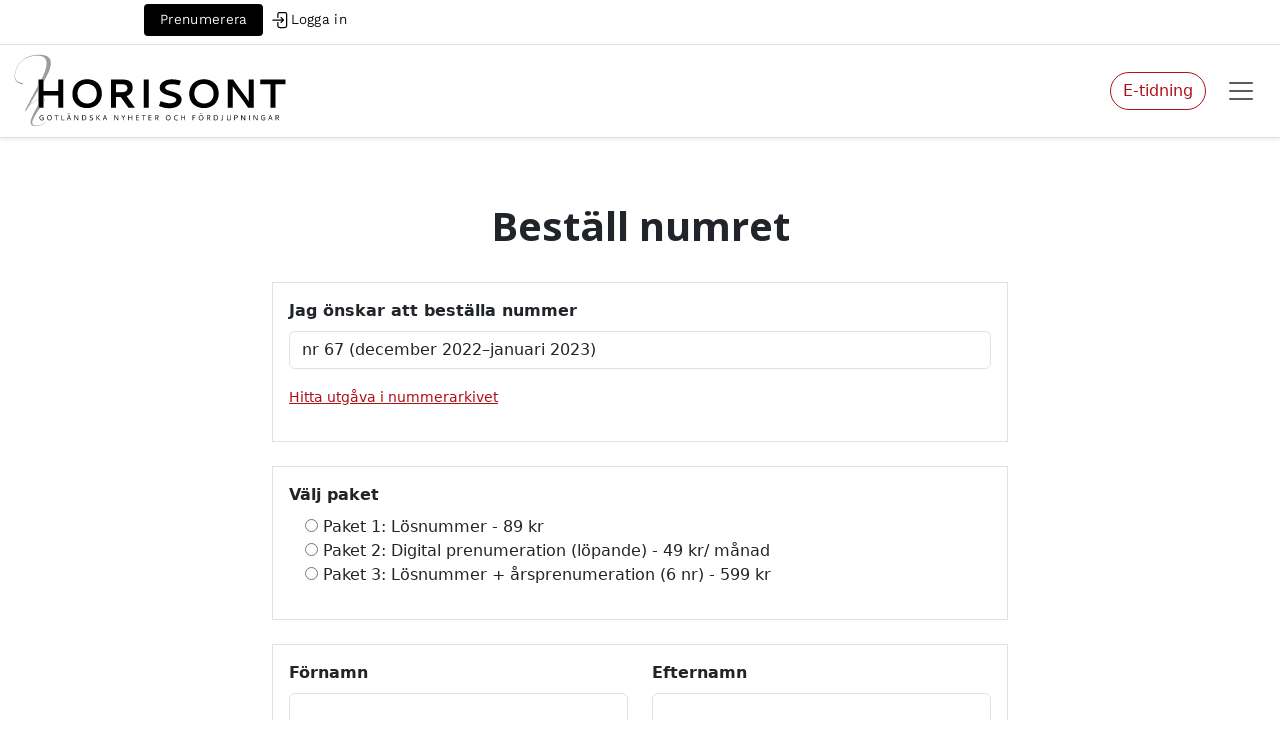

--- FILE ---
content_type: text/html; charset=UTF-8
request_url: https://www.horisontmagasin.se/bestall-numret/?edition=nr+67+%28december+2022%E2%80%93januari+2023%29
body_size: 12102
content:
<!DOCTYPE html>
<html lang="sv-SE">
<head>
  <meta charset="UTF-8" />
  <meta name="viewport" content="width=device-width, initial-scale=1">
  <link rel="preconnect" href="https://fonts.googleapis.com">
  <link rel="preconnect" href="https://fonts.gstatic.com" crossorigin>
  <meta name='robots' content='index, follow, max-image-preview:large, max-snippet:-1, max-video-preview:-1' />
<script id="cookieyes" type="text/javascript" src="https://cdn-cookieyes.com/client_data/e2170b4eb75ac78789c54555/script.js"></script><!-- Google tag (gtag.js) consent mode dataLayer added by Site Kit -->
<script type="text/javascript" id="google_gtagjs-js-consent-mode-data-layer">
/* <![CDATA[ */
window.dataLayer = window.dataLayer || [];function gtag(){dataLayer.push(arguments);}
gtag('consent', 'default', {"ad_personalization":"denied","ad_storage":"denied","ad_user_data":"denied","analytics_storage":"denied","functionality_storage":"denied","security_storage":"denied","personalization_storage":"denied","region":["AT","BE","BG","CH","CY","CZ","DE","DK","EE","ES","FI","FR","GB","GR","HR","HU","IE","IS","IT","LI","LT","LU","LV","MT","NL","NO","PL","PT","RO","SE","SI","SK"],"wait_for_update":500});
window._googlesitekitConsentCategoryMap = {"statistics":["analytics_storage"],"marketing":["ad_storage","ad_user_data","ad_personalization"],"functional":["functionality_storage","security_storage"],"preferences":["personalization_storage"]};
window._googlesitekitConsents = {"ad_personalization":"denied","ad_storage":"denied","ad_user_data":"denied","analytics_storage":"denied","functionality_storage":"denied","security_storage":"denied","personalization_storage":"denied","region":["AT","BE","BG","CH","CY","CZ","DE","DK","EE","ES","FI","FR","GB","GR","HR","HU","IE","IS","IT","LI","LT","LU","LV","MT","NL","NO","PL","PT","RO","SE","SI","SK"],"wait_for_update":500};
/* ]]> */
</script>
<!-- End Google tag (gtag.js) consent mode dataLayer added by Site Kit -->

	<!-- This site is optimized with the Yoast SEO plugin v26.8 - https://yoast.com/product/yoast-seo-wordpress/ -->
	<title>Beställ numret - Horisont magasin</title>
	<link rel="canonical" href="https://www.horisontmagasin.se/bestall-numret/" />
	<meta property="og:locale" content="sv_SE" />
	<meta property="og:type" content="article" />
	<meta property="og:title" content="Beställ numret - Horisont magasin" />
	<meta property="og:url" content="https://www.horisontmagasin.se/bestall-numret/" />
	<meta property="og:site_name" content="Horisont magasin" />
	<meta property="article:publisher" content="https://www.facebook.com/horisontmagasin" />
	<meta property="article:modified_time" content="2021-09-26T19:32:12+00:00" />
	<meta property="og:image" content="https://usercontent.one/wp/www.horisontmagasin.se/wp-content/uploads/2024/09/social.png?media=1766356387" />
	<meta property="og:image:width" content="1200" />
	<meta property="og:image:height" content="675" />
	<meta property="og:image:type" content="image/png" />
	<meta name="twitter:card" content="summary_large_image" />
	<meta name="twitter:site" content="@horisontmagasin" />
	<script type="application/ld+json" class="yoast-schema-graph">{"@context":"https://schema.org","@graph":[{"@type":"WebPage","@id":"https://www.horisontmagasin.se/bestall-numret/","url":"https://www.horisontmagasin.se/bestall-numret/","name":"Beställ numret - Horisont magasin","isPartOf":{"@id":"https://www.horisontmagasin.se/#website"},"datePublished":"2021-06-27T19:54:36+00:00","dateModified":"2021-09-26T19:32:12+00:00","breadcrumb":{"@id":"https://www.horisontmagasin.se/bestall-numret/#breadcrumb"},"inLanguage":"sv-SE","potentialAction":[{"@type":"ReadAction","target":["https://www.horisontmagasin.se/bestall-numret/"]}]},{"@type":"BreadcrumbList","@id":"https://www.horisontmagasin.se/bestall-numret/#breadcrumb","itemListElement":[{"@type":"ListItem","position":1,"name":"Hem","item":"https://www.horisontmagasin.se/"},{"@type":"ListItem","position":2,"name":"Beställ numret"}]},{"@type":"WebSite","@id":"https://www.horisontmagasin.se/#website","url":"https://www.horisontmagasin.se/","name":"Horisont magasin","description":"Gotländska nyheter och fördjupningar","publisher":{"@id":"https://www.horisontmagasin.se/#organization"},"potentialAction":[{"@type":"SearchAction","target":{"@type":"EntryPoint","urlTemplate":"https://www.horisontmagasin.se/?s={search_term_string}"},"query-input":{"@type":"PropertyValueSpecification","valueRequired":true,"valueName":"search_term_string"}}],"inLanguage":"sv-SE"},{"@type":"Organization","@id":"https://www.horisontmagasin.se/#organization","name":"H Press AB","url":"https://www.horisontmagasin.se/","logo":{"@type":"ImageObject","inLanguage":"sv-SE","@id":"https://www.horisontmagasin.se/#/schema/logo/image/","url":"https://www.horisontmagasin.se/wp-content/uploads/2021/08/social.png","contentUrl":"https://www.horisontmagasin.se/wp-content/uploads/2021/08/social.png","width":1200,"height":630,"caption":"H Press AB"},"image":{"@id":"https://www.horisontmagasin.se/#/schema/logo/image/"},"sameAs":["https://www.facebook.com/horisontmagasin","https://x.com/horisontmagasin"]}]}</script>
	<!-- / Yoast SEO plugin. -->


<link rel='dns-prefetch' href='//cdn.quiqly.eu' />
<link rel='dns-prefetch' href='//cdn.jsdelivr.net' />
<link rel='dns-prefetch' href='//www.googletagmanager.com' />
<link rel='dns-prefetch' href='//fonts.googleapis.com' />
		<style>
			.lazyload,
			.lazyloading {
				max-width: 100%;
			}
		</style>
		<style id='wp-img-auto-sizes-contain-inline-css' type='text/css'>
img:is([sizes=auto i],[sizes^="auto," i]){contain-intrinsic-size:3000px 1500px}
/*# sourceURL=wp-img-auto-sizes-contain-inline-css */
</style>
<style id='wp-block-library-inline-css' type='text/css'>
:root{--wp-block-synced-color:#7a00df;--wp-block-synced-color--rgb:122,0,223;--wp-bound-block-color:var(--wp-block-synced-color);--wp-editor-canvas-background:#ddd;--wp-admin-theme-color:#007cba;--wp-admin-theme-color--rgb:0,124,186;--wp-admin-theme-color-darker-10:#006ba1;--wp-admin-theme-color-darker-10--rgb:0,107,160.5;--wp-admin-theme-color-darker-20:#005a87;--wp-admin-theme-color-darker-20--rgb:0,90,135;--wp-admin-border-width-focus:2px}@media (min-resolution:192dpi){:root{--wp-admin-border-width-focus:1.5px}}.wp-element-button{cursor:pointer}:root .has-very-light-gray-background-color{background-color:#eee}:root .has-very-dark-gray-background-color{background-color:#313131}:root .has-very-light-gray-color{color:#eee}:root .has-very-dark-gray-color{color:#313131}:root .has-vivid-green-cyan-to-vivid-cyan-blue-gradient-background{background:linear-gradient(135deg,#00d084,#0693e3)}:root .has-purple-crush-gradient-background{background:linear-gradient(135deg,#34e2e4,#4721fb 50%,#ab1dfe)}:root .has-hazy-dawn-gradient-background{background:linear-gradient(135deg,#faaca8,#dad0ec)}:root .has-subdued-olive-gradient-background{background:linear-gradient(135deg,#fafae1,#67a671)}:root .has-atomic-cream-gradient-background{background:linear-gradient(135deg,#fdd79a,#004a59)}:root .has-nightshade-gradient-background{background:linear-gradient(135deg,#330968,#31cdcf)}:root .has-midnight-gradient-background{background:linear-gradient(135deg,#020381,#2874fc)}:root{--wp--preset--font-size--normal:16px;--wp--preset--font-size--huge:42px}.has-regular-font-size{font-size:1em}.has-larger-font-size{font-size:2.625em}.has-normal-font-size{font-size:var(--wp--preset--font-size--normal)}.has-huge-font-size{font-size:var(--wp--preset--font-size--huge)}.has-text-align-center{text-align:center}.has-text-align-left{text-align:left}.has-text-align-right{text-align:right}.has-fit-text{white-space:nowrap!important}#end-resizable-editor-section{display:none}.aligncenter{clear:both}.items-justified-left{justify-content:flex-start}.items-justified-center{justify-content:center}.items-justified-right{justify-content:flex-end}.items-justified-space-between{justify-content:space-between}.screen-reader-text{border:0;clip-path:inset(50%);height:1px;margin:-1px;overflow:hidden;padding:0;position:absolute;width:1px;word-wrap:normal!important}.screen-reader-text:focus{background-color:#ddd;clip-path:none;color:#444;display:block;font-size:1em;height:auto;left:5px;line-height:normal;padding:15px 23px 14px;text-decoration:none;top:5px;width:auto;z-index:100000}html :where(.has-border-color){border-style:solid}html :where([style*=border-top-color]){border-top-style:solid}html :where([style*=border-right-color]){border-right-style:solid}html :where([style*=border-bottom-color]){border-bottom-style:solid}html :where([style*=border-left-color]){border-left-style:solid}html :where([style*=border-width]){border-style:solid}html :where([style*=border-top-width]){border-top-style:solid}html :where([style*=border-right-width]){border-right-style:solid}html :where([style*=border-bottom-width]){border-bottom-style:solid}html :where([style*=border-left-width]){border-left-style:solid}html :where(img[class*=wp-image-]){height:auto;max-width:100%}:where(figure){margin:0 0 1em}html :where(.is-position-sticky){--wp-admin--admin-bar--position-offset:var(--wp-admin--admin-bar--height,0px)}@media screen and (max-width:600px){html :where(.is-position-sticky){--wp-admin--admin-bar--position-offset:0px}}

/*# sourceURL=wp-block-library-inline-css */
</style><style id='global-styles-inline-css' type='text/css'>
:root{--wp--preset--aspect-ratio--square: 1;--wp--preset--aspect-ratio--4-3: 4/3;--wp--preset--aspect-ratio--3-4: 3/4;--wp--preset--aspect-ratio--3-2: 3/2;--wp--preset--aspect-ratio--2-3: 2/3;--wp--preset--aspect-ratio--16-9: 16/9;--wp--preset--aspect-ratio--9-16: 9/16;--wp--preset--color--black: #000000;--wp--preset--color--cyan-bluish-gray: #abb8c3;--wp--preset--color--white: #ffffff;--wp--preset--color--pale-pink: #f78da7;--wp--preset--color--vivid-red: #cf2e2e;--wp--preset--color--luminous-vivid-orange: #ff6900;--wp--preset--color--luminous-vivid-amber: #fcb900;--wp--preset--color--light-green-cyan: #7bdcb5;--wp--preset--color--vivid-green-cyan: #00d084;--wp--preset--color--pale-cyan-blue: #8ed1fc;--wp--preset--color--vivid-cyan-blue: #0693e3;--wp--preset--color--vivid-purple: #9b51e0;--wp--preset--gradient--vivid-cyan-blue-to-vivid-purple: linear-gradient(135deg,rgb(6,147,227) 0%,rgb(155,81,224) 100%);--wp--preset--gradient--light-green-cyan-to-vivid-green-cyan: linear-gradient(135deg,rgb(122,220,180) 0%,rgb(0,208,130) 100%);--wp--preset--gradient--luminous-vivid-amber-to-luminous-vivid-orange: linear-gradient(135deg,rgb(252,185,0) 0%,rgb(255,105,0) 100%);--wp--preset--gradient--luminous-vivid-orange-to-vivid-red: linear-gradient(135deg,rgb(255,105,0) 0%,rgb(207,46,46) 100%);--wp--preset--gradient--very-light-gray-to-cyan-bluish-gray: linear-gradient(135deg,rgb(238,238,238) 0%,rgb(169,184,195) 100%);--wp--preset--gradient--cool-to-warm-spectrum: linear-gradient(135deg,rgb(74,234,220) 0%,rgb(151,120,209) 20%,rgb(207,42,186) 40%,rgb(238,44,130) 60%,rgb(251,105,98) 80%,rgb(254,248,76) 100%);--wp--preset--gradient--blush-light-purple: linear-gradient(135deg,rgb(255,206,236) 0%,rgb(152,150,240) 100%);--wp--preset--gradient--blush-bordeaux: linear-gradient(135deg,rgb(254,205,165) 0%,rgb(254,45,45) 50%,rgb(107,0,62) 100%);--wp--preset--gradient--luminous-dusk: linear-gradient(135deg,rgb(255,203,112) 0%,rgb(199,81,192) 50%,rgb(65,88,208) 100%);--wp--preset--gradient--pale-ocean: linear-gradient(135deg,rgb(255,245,203) 0%,rgb(182,227,212) 50%,rgb(51,167,181) 100%);--wp--preset--gradient--electric-grass: linear-gradient(135deg,rgb(202,248,128) 0%,rgb(113,206,126) 100%);--wp--preset--gradient--midnight: linear-gradient(135deg,rgb(2,3,129) 0%,rgb(40,116,252) 100%);--wp--preset--font-size--small: 13px;--wp--preset--font-size--medium: 20px;--wp--preset--font-size--large: 36px;--wp--preset--font-size--x-large: 42px;--wp--preset--spacing--20: 0.44rem;--wp--preset--spacing--30: 0.67rem;--wp--preset--spacing--40: 1rem;--wp--preset--spacing--50: 1.5rem;--wp--preset--spacing--60: 2.25rem;--wp--preset--spacing--70: 3.38rem;--wp--preset--spacing--80: 5.06rem;--wp--preset--shadow--natural: 6px 6px 9px rgba(0, 0, 0, 0.2);--wp--preset--shadow--deep: 12px 12px 50px rgba(0, 0, 0, 0.4);--wp--preset--shadow--sharp: 6px 6px 0px rgba(0, 0, 0, 0.2);--wp--preset--shadow--outlined: 6px 6px 0px -3px rgb(255, 255, 255), 6px 6px rgb(0, 0, 0);--wp--preset--shadow--crisp: 6px 6px 0px rgb(0, 0, 0);}:where(.is-layout-flex){gap: 0.5em;}:where(.is-layout-grid){gap: 0.5em;}body .is-layout-flex{display: flex;}.is-layout-flex{flex-wrap: wrap;align-items: center;}.is-layout-flex > :is(*, div){margin: 0;}body .is-layout-grid{display: grid;}.is-layout-grid > :is(*, div){margin: 0;}:where(.wp-block-columns.is-layout-flex){gap: 2em;}:where(.wp-block-columns.is-layout-grid){gap: 2em;}:where(.wp-block-post-template.is-layout-flex){gap: 1.25em;}:where(.wp-block-post-template.is-layout-grid){gap: 1.25em;}.has-black-color{color: var(--wp--preset--color--black) !important;}.has-cyan-bluish-gray-color{color: var(--wp--preset--color--cyan-bluish-gray) !important;}.has-white-color{color: var(--wp--preset--color--white) !important;}.has-pale-pink-color{color: var(--wp--preset--color--pale-pink) !important;}.has-vivid-red-color{color: var(--wp--preset--color--vivid-red) !important;}.has-luminous-vivid-orange-color{color: var(--wp--preset--color--luminous-vivid-orange) !important;}.has-luminous-vivid-amber-color{color: var(--wp--preset--color--luminous-vivid-amber) !important;}.has-light-green-cyan-color{color: var(--wp--preset--color--light-green-cyan) !important;}.has-vivid-green-cyan-color{color: var(--wp--preset--color--vivid-green-cyan) !important;}.has-pale-cyan-blue-color{color: var(--wp--preset--color--pale-cyan-blue) !important;}.has-vivid-cyan-blue-color{color: var(--wp--preset--color--vivid-cyan-blue) !important;}.has-vivid-purple-color{color: var(--wp--preset--color--vivid-purple) !important;}.has-black-background-color{background-color: var(--wp--preset--color--black) !important;}.has-cyan-bluish-gray-background-color{background-color: var(--wp--preset--color--cyan-bluish-gray) !important;}.has-white-background-color{background-color: var(--wp--preset--color--white) !important;}.has-pale-pink-background-color{background-color: var(--wp--preset--color--pale-pink) !important;}.has-vivid-red-background-color{background-color: var(--wp--preset--color--vivid-red) !important;}.has-luminous-vivid-orange-background-color{background-color: var(--wp--preset--color--luminous-vivid-orange) !important;}.has-luminous-vivid-amber-background-color{background-color: var(--wp--preset--color--luminous-vivid-amber) !important;}.has-light-green-cyan-background-color{background-color: var(--wp--preset--color--light-green-cyan) !important;}.has-vivid-green-cyan-background-color{background-color: var(--wp--preset--color--vivid-green-cyan) !important;}.has-pale-cyan-blue-background-color{background-color: var(--wp--preset--color--pale-cyan-blue) !important;}.has-vivid-cyan-blue-background-color{background-color: var(--wp--preset--color--vivid-cyan-blue) !important;}.has-vivid-purple-background-color{background-color: var(--wp--preset--color--vivid-purple) !important;}.has-black-border-color{border-color: var(--wp--preset--color--black) !important;}.has-cyan-bluish-gray-border-color{border-color: var(--wp--preset--color--cyan-bluish-gray) !important;}.has-white-border-color{border-color: var(--wp--preset--color--white) !important;}.has-pale-pink-border-color{border-color: var(--wp--preset--color--pale-pink) !important;}.has-vivid-red-border-color{border-color: var(--wp--preset--color--vivid-red) !important;}.has-luminous-vivid-orange-border-color{border-color: var(--wp--preset--color--luminous-vivid-orange) !important;}.has-luminous-vivid-amber-border-color{border-color: var(--wp--preset--color--luminous-vivid-amber) !important;}.has-light-green-cyan-border-color{border-color: var(--wp--preset--color--light-green-cyan) !important;}.has-vivid-green-cyan-border-color{border-color: var(--wp--preset--color--vivid-green-cyan) !important;}.has-pale-cyan-blue-border-color{border-color: var(--wp--preset--color--pale-cyan-blue) !important;}.has-vivid-cyan-blue-border-color{border-color: var(--wp--preset--color--vivid-cyan-blue) !important;}.has-vivid-purple-border-color{border-color: var(--wp--preset--color--vivid-purple) !important;}.has-vivid-cyan-blue-to-vivid-purple-gradient-background{background: var(--wp--preset--gradient--vivid-cyan-blue-to-vivid-purple) !important;}.has-light-green-cyan-to-vivid-green-cyan-gradient-background{background: var(--wp--preset--gradient--light-green-cyan-to-vivid-green-cyan) !important;}.has-luminous-vivid-amber-to-luminous-vivid-orange-gradient-background{background: var(--wp--preset--gradient--luminous-vivid-amber-to-luminous-vivid-orange) !important;}.has-luminous-vivid-orange-to-vivid-red-gradient-background{background: var(--wp--preset--gradient--luminous-vivid-orange-to-vivid-red) !important;}.has-very-light-gray-to-cyan-bluish-gray-gradient-background{background: var(--wp--preset--gradient--very-light-gray-to-cyan-bluish-gray) !important;}.has-cool-to-warm-spectrum-gradient-background{background: var(--wp--preset--gradient--cool-to-warm-spectrum) !important;}.has-blush-light-purple-gradient-background{background: var(--wp--preset--gradient--blush-light-purple) !important;}.has-blush-bordeaux-gradient-background{background: var(--wp--preset--gradient--blush-bordeaux) !important;}.has-luminous-dusk-gradient-background{background: var(--wp--preset--gradient--luminous-dusk) !important;}.has-pale-ocean-gradient-background{background: var(--wp--preset--gradient--pale-ocean) !important;}.has-electric-grass-gradient-background{background: var(--wp--preset--gradient--electric-grass) !important;}.has-midnight-gradient-background{background: var(--wp--preset--gradient--midnight) !important;}.has-small-font-size{font-size: var(--wp--preset--font-size--small) !important;}.has-medium-font-size{font-size: var(--wp--preset--font-size--medium) !important;}.has-large-font-size{font-size: var(--wp--preset--font-size--large) !important;}.has-x-large-font-size{font-size: var(--wp--preset--font-size--x-large) !important;}
/*# sourceURL=global-styles-inline-css */
</style>

<style id='classic-theme-styles-inline-css' type='text/css'>
/*! This file is auto-generated */
.wp-block-button__link{color:#fff;background-color:#32373c;border-radius:9999px;box-shadow:none;text-decoration:none;padding:calc(.667em + 2px) calc(1.333em + 2px);font-size:1.125em}.wp-block-file__button{background:#32373c;color:#fff;text-decoration:none}
/*# sourceURL=/wp-includes/css/classic-themes.min.css */
</style>
<link rel='stylesheet' id='contact-form-7-css' href='https://usercontent.one/wp/www.horisontmagasin.se/wp-content/plugins/contact-form-7/includes/css/styles.css?ver=6.1.4&media=1766356387' type='text/css' media='all' />
<link rel='stylesheet' id='sam-custom-styles-css' href='https://usercontent.one/wp/www.horisontmagasin.se/wp-content/plugins/simple-ad-manager/sam-custom-styles.css?ver=6.9&media=1766356387' type='text/css' media='all' />
<link rel='stylesheet' id='style-css' href='https://usercontent.one/wp/www.horisontmagasin.se/wp-content/themes/Arkiv/style.css?ver=6.9&media=1766356387' type='text/css' media='all' />
<link rel='stylesheet' id='bootstrap-css' href='https://usercontent.one/wp/www.horisontmagasin.se/wp-content/themes/Arkiv/css/horisont-bootstrap.css?ver=6.9&media=1766356387' type='text/css' media='all' />
<link rel='stylesheet' id='google-fonts-css' href='https://fonts.googleapis.com/css2?family=Open+Sans:wght@300;700&#038;family=Roboto+Slab:wght@400;700&#038;family=Quicksand:wght@300&#038;family=Playfair+Display:wght@400&#038;display=swap' type='text/css' media='all' />
<link rel='stylesheet' id='bootstrap-icons-css' href='https://cdn.jsdelivr.net/npm/bootstrap-icons@1.11.3/font/bootstrap-icons.min.css' type='text/css' media='all' />
<script type="text/javascript" id="cookie-law-info-wca-js-before">
/* <![CDATA[ */
const _ckyGsk = true;
//# sourceURL=cookie-law-info-wca-js-before
/* ]]> */
</script>
<script type="text/javascript" src="https://usercontent.one/wp/www.horisontmagasin.se/wp-content/plugins/cookie-law-info/lite/frontend/js/wca.min.js?ver=3.3.9&media=1766356387" id="cookie-law-info-wca-js"></script>
<script type="text/javascript" src="https://www.horisontmagasin.se/wp-includes/js/jquery/jquery.min.js?ver=3.7.1" id="jquery-core-js"></script>
<script type="text/javascript" src="https://www.horisontmagasin.se/wp-includes/js/jquery/jquery-migrate.min.js?ver=3.4.1" id="jquery-migrate-js"></script>

<!-- Kodblock för ”Google-tagg (gtag.js)” tillagt av Site Kit -->
<!-- Kodblock för ”Google Analytics” tillagt av Site Kit -->
<script type="text/javascript" src="https://www.googletagmanager.com/gtag/js?id=GT-WFFZZR3" id="google_gtagjs-js" async></script>
<script type="text/javascript" id="google_gtagjs-js-after">
/* <![CDATA[ */
window.dataLayer = window.dataLayer || [];function gtag(){dataLayer.push(arguments);}
gtag("set","linker",{"domains":["www.horisontmagasin.se"]});
gtag("js", new Date());
gtag("set", "developer_id.dZTNiMT", true);
gtag("config", "GT-WFFZZR3");
 window._googlesitekit = window._googlesitekit || {}; window._googlesitekit.throttledEvents = []; window._googlesitekit.gtagEvent = (name, data) => { var key = JSON.stringify( { name, data } ); if ( !! window._googlesitekit.throttledEvents[ key ] ) { return; } window._googlesitekit.throttledEvents[ key ] = true; setTimeout( () => { delete window._googlesitekit.throttledEvents[ key ]; }, 5 ); gtag( "event", name, { ...data, event_source: "site-kit" } ); }; 
//# sourceURL=google_gtagjs-js-after
/* ]]> */
</script>

<meta name="generator" content="Site Kit by Google 1.170.0" />		<script>
			document.documentElement.className = document.documentElement.className.replace('no-js', 'js');
		</script>
				<style>
			.no-js img.lazyload {
				display: none;
			}

			figure.wp-block-image img.lazyloading {
				min-width: 150px;
			}

			.lazyload,
			.lazyloading {
				--smush-placeholder-width: 100px;
				--smush-placeholder-aspect-ratio: 1/1;
				width: var(--smush-image-width, var(--smush-placeholder-width)) !important;
				aspect-ratio: var(--smush-image-aspect-ratio, var(--smush-placeholder-aspect-ratio)) !important;
			}

						.lazyload, .lazyloading {
				opacity: 0;
			}

			.lazyloaded {
				opacity: 1;
				transition: opacity 400ms;
				transition-delay: 0ms;
			}

					</style>
		
<!-- Kodblock för ”Google Tag Manager” tillagt av Site Kit -->
<script type="text/javascript">
/* <![CDATA[ */

			( function( w, d, s, l, i ) {
				w[l] = w[l] || [];
				w[l].push( {'gtm.start': new Date().getTime(), event: 'gtm.js'} );
				var f = d.getElementsByTagName( s )[0],
					j = d.createElement( s ), dl = l != 'dataLayer' ? '&l=' + l : '';
				j.async = true;
				j.src = 'https://www.googletagmanager.com/gtm.js?id=' + i + dl;
				f.parentNode.insertBefore( j, f );
			} )( window, document, 'script', 'dataLayer', 'GTM-MZ34Q5XM' );
			
/* ]]> */
</script>

<!-- Avslut av kodblock för ”Google Tag Manager” tillagt av Site Kit -->
<link rel="icon" href="https://usercontent.one/wp/www.horisontmagasin.se/wp-content/uploads/2021/08/cropped-icon-32x32.png?media=1766356387" sizes="32x32" />
<link rel="icon" href="https://usercontent.one/wp/www.horisontmagasin.se/wp-content/uploads/2021/08/cropped-icon-192x192.png?media=1766356387" sizes="192x192" />
<link rel="apple-touch-icon" href="https://usercontent.one/wp/www.horisontmagasin.se/wp-content/uploads/2021/08/cropped-icon-180x180.png?media=1766356387" />
<meta name="msapplication-TileImage" content="https://usercontent.one/wp/www.horisontmagasin.se/wp-content/uploads/2021/08/cropped-icon-270x270.png?media=1766356387" />
</head>

<body data-rsssl=1 class="wp-singular page-template-default page page-id-7534432 wp-theme-Arkiv"><unseald-bar></unseald-bar>

<!-- Skip-links för tillgänglighet -->
<a class="skip-link screen-reader-text" href="#main-content">Hoppa till huvudinnehåll</a>
<a class="skip-link screen-reader-text" href="#main-navigation">Hoppa till navigering</a>

 <!-- Navbar -->
<nav class="navbar navbar-light bg-white border-bottom shadow-sm py-2 mt-1 border-top" id="main-navigation" role="navigation" aria-label="Huvudnavigation">
  <div class="container-fluid d-flex align-items-center justify-content-between">
 
<a href="https://www.horisontmagasin.se/" class="responsive-logo">
  <img data-src="https://usercontent.one/wp/www.horisontmagasin.se/wp-content/themes/Arkiv/img/horisont-logotyp.svg?media=1766356387" alt="Horisont magasin" src="[data-uri]" class="lazyload">
</a>

   
  <div class="d-none d-xxl-flex align-items-center me-2">

      <ul class="nav" role="menubar"><li  id="menu-item-7541852" class="menu-item menu-item-type-custom menu-item-object-custom nav-item nav-item-7541852 nav-item"><a href="/ai-notiser" class="fs-5 nav-link ">Senaste notiserna</a></li>
<li  id="menu-item-7541847" class="menu-item menu-item-type-taxonomy menu-item-object-category nav-item nav-item-7541847 nav-item"><a href="https://www.horisontmagasin.se/kategori/allmant/" class="fs-5 nav-link ">Allmänt</a></li>
<li  id="menu-item-7541848" class="menu-item menu-item-type-taxonomy menu-item-object-category nav-item nav-item-7541848 nav-item"><a href="https://www.horisontmagasin.se/kategori/samhalle-politik/" class="fs-5 nav-link ">Samhälle &amp; politik</a></li>
<li  id="menu-item-7541849" class="menu-item menu-item-type-taxonomy menu-item-object-category nav-item nav-item-7541849 nav-item"><a href="https://www.horisontmagasin.se/kategori/kultur-noje/" class="fs-5 nav-link ">Kultur &amp; nöje</a></li>
<li  id="menu-item-7541850" class="menu-item menu-item-type-taxonomy menu-item-object-category nav-item nav-item-7541850 nav-item"><a href="https://www.horisontmagasin.se/kategori/idrott-fritid/" class="fs-5 nav-link ">Idrott &amp; fritid</a></li>
<li  id="menu-item-7541851" class="text-primary menu-item menu-item-type-custom menu-item-object-custom nav-item nav-item-7541851 nav-item"><a href="/premium" class="fs-5 nav-link ">PREMIUM</a></li>
</ul>    </div>

  
    <div class="d-flex align-items-center">
    
      <a href="https://www.horisontmagasin.se/prenumerera/e-tidning-sa-funkar-det/" tabindex="-1" role="button" class="btn btn-outline-primary rounded-pill me-2 d-none d-md-block">
        E-tidning      </a>
      
  
      <button class="navbar-toggler border-0" type="button" data-bs-toggle="offcanvas" data-bs-target="#offcanvasNavbarDark" aria-controls="offcanvasNavbarDark" aria-label="Öppna meny" aria-expanded="false">
        <span class="navbar-toggler-icon" aria-hidden="true"></span>
      </button>
    </div>
  </div>
</nav>


  <!-- Offcanvas-meny -->
  <div class="offcanvas offcanvas-end text-bg-light" tabindex="-1" id="offcanvasNavbarDark" aria-labelledby="offcanvasNavbarDarkLabel">
    <div class="offcanvas-header">
      <h5 class="offcanvas-title" id="offcanvasNavbarDarkLabel">Meny</h5>
      <button type="button" class="btn-close" data-bs-dismiss="offcanvas" aria-label="Close"></button>
    </div>
    <div class="offcanvas-body">
      <div class="col-12 pb-2">
        <form role="search" method="get" id="searchform" action="https://www.horisontmagasin.se">
          <div class="input-group mb-4 mb-lg-0 border rounded-4 bg-white">
            <input type="text" class="ms-3 form-control border-0" name="s" id="s" placeholder="Sök" aria-label="Sök" aria-describedby="button-addon2">
            <button class="btn btn-link text-dark" type="submit" id="button-addon2"><i class="bi bi-search"></i></button>
          </div>
        </form>
      </div>
    
    <div class="d-xxl-none">
      <ul class="navbar-nav border-bottom pb-3 mb-2" role="menubar"><li  class="menu-item menu-item-type-custom menu-item-object-custom nav-item nav-item-7541852 nav-item"><a href="/ai-notiser" class="fs-5 nav-link ">Senaste notiserna</a></li>
<li  class="menu-item menu-item-type-taxonomy menu-item-object-category nav-item nav-item-7541847 nav-item"><a href="https://www.horisontmagasin.se/kategori/allmant/" class="fs-5 nav-link ">Allmänt</a></li>
<li  class="menu-item menu-item-type-taxonomy menu-item-object-category nav-item nav-item-7541848 nav-item"><a href="https://www.horisontmagasin.se/kategori/samhalle-politik/" class="fs-5 nav-link ">Samhälle &amp; politik</a></li>
<li  class="menu-item menu-item-type-taxonomy menu-item-object-category nav-item nav-item-7541849 nav-item"><a href="https://www.horisontmagasin.se/kategori/kultur-noje/" class="fs-5 nav-link ">Kultur &amp; nöje</a></li>
<li  class="menu-item menu-item-type-taxonomy menu-item-object-category nav-item nav-item-7541850 nav-item"><a href="https://www.horisontmagasin.se/kategori/idrott-fritid/" class="fs-5 nav-link ">Idrott &amp; fritid</a></li>
<li  class="text-primary menu-item menu-item-type-custom menu-item-object-custom nav-item nav-item-7541851 nav-item"><a href="/premium" class="fs-5 nav-link ">PREMIUM</a></li>
</ul>      </div>
      <ul class="navbar-nav" role="menubar"><li  id="menu-item-7534216" class="menu-item menu-item-type-post_type menu-item-object-page nav-item nav-item-7534216 nav-item"><a href="https://www.horisontmagasin.se/om-oss/" class="fs-5 nav-link ">Om Horisont</a></li>
<li  id="menu-item-7538808" class="menu-item menu-item-type-post_type menu-item-object-page nav-item nav-item-7538808 nav-item"><a href="https://www.horisontmagasin.se/nummer/" class="fs-5 nav-link ">Nummer</a></li>
<li  id="menu-item-7534215" class="menu-item menu-item-type-post_type menu-item-object-page nav-item nav-item-7534215 nav-item"><a href="https://www.horisontmagasin.se/artiklar/" class="fs-5 nav-link ">Artiklar</a></li>
<li  id="menu-item-7534217" class="menu-item menu-item-type-post_type menu-item-object-page nav-item nav-item-7534217 nav-item"><a href="https://www.horisontmagasin.se/tipsa-horisont/" class="fs-5 nav-link ">Tipsa Horisont</a></li>
<li  id="menu-item-7538835" class="menu-item menu-item-type-post_type menu-item-object-page nav-item nav-item-7538835 nav-item"><a href="https://www.horisontmagasin.se/kompis/" class="fs-5 nav-link ">Bli Horisontkompis!</a></li>
<li  id="menu-item-7538837" class="menu-item menu-item-type-post_type menu-item-object-page nav-item nav-item-7538837 nav-item"><a href="https://www.horisontmagasin.se/annonsera/" class="fs-5 nav-link ">Annonsera i Horisont – digitalt eller i print</a></li>
</ul>       <a href="https://www.horisontmagasin.se/prenumerera/e-tidning-sa-funkar-det/" 
       tabindex="-1" role="button" class="btn btn-outline-primary rounded-pill">
        E-tidning      </a>
    </div>
  </div><div class="p-3">
  <div class="container">
    <div class="row">
      <div class="col-12 col-lg-8 mx-auto">
        <h1 class="mt-5 mb-3 text-center">Beställ numret</h1>
             </div>
    </div>
  </div>
</div>
  <div class="container pb-5">
    <div class="row">
      <div class="col-12 col-md-8 mx-auto">
        
<div class="wpcf7 no-js" id="wpcf7-f7534589-o1" lang="sv-SE" dir="ltr" data-wpcf7-id="7534589">
<div class="screen-reader-response"><p role="status" aria-live="polite" aria-atomic="true"></p> <ul></ul></div>
<form action="/bestall-numret/?edition=nr+67+%28december+2022%E2%80%93januari+2023%29#wpcf7-f7534589-o1" method="post" class="wpcf7-form init" aria-label="Kontaktformulär" novalidate="novalidate" data-status="init">
<fieldset class="hidden-fields-container"><input type="hidden" name="_wpcf7" value="7534589" /><input type="hidden" name="_wpcf7_version" value="6.1.4" /><input type="hidden" name="_wpcf7_locale" value="sv_SE" /><input type="hidden" name="_wpcf7_unit_tag" value="wpcf7-f7534589-o1" /><input type="hidden" name="_wpcf7_container_post" value="0" /><input type="hidden" name="_wpcf7_posted_data_hash" value="" /><input type="hidden" name="_wpcf7_recaptcha_response" value="" />
</fieldset>
<div class="mb-4 border p-3 form-group">
	<p><label class="fw-bold form-label">Jag önskar att beställa nummer</label><br />
<span class="wpcf7-form-control-wrap" data-name="edition"><input size="40" maxlength="400" class="wpcf7-form-control wpcf7-text wpcf7-validates-as-required form-control" aria-required="true" aria-invalid="false" value="nr 67 (december 2022–januari 2023)" type="text" name="edition" /></span>
	</p>
	<p class="text-muted text-right"><small><a href="https://www.horisontmagasin.se/nummer/">Hitta utgåva i nummerarkivet</a></small>
	</p>
</div>
<div class="mb-4 border p-3 form-group">
	<p><label class="fw-bold form-label">Välj paket</label><br />
<span class="wpcf7-form-control-wrap" data-name="package"><span class="wpcf7-form-control wpcf7-radio"><span class="wpcf7-list-item first"><input type="radio" name="package" value="Paket 1: Lösnummer - 89 kr" /><span class="wpcf7-list-item-label">Paket 1: Lösnummer - 89 kr</span></span><span class="wpcf7-list-item"><input type="radio" name="package" value="Paket 2: Digital prenumeration (löpande) - 49 kr/ månad" /><span class="wpcf7-list-item-label">Paket 2: Digital prenumeration (löpande) - 49 kr/ månad</span></span><span class="wpcf7-list-item last"><input type="radio" name="package" value="Paket 3: Lösnummer + årsprenumeration (6 nr) - 599 kr" /><span class="wpcf7-list-item-label">Paket 3: Lösnummer + årsprenumeration (6 nr) - 599 kr</span></span></span></span>
	</p>
</div>
<div class="mb-4 border p-3">
	<div class="row mb-2">
		<div class="col">
			<p><label class="fw-bold form-label">Förnamn</label><br />
<span class="wpcf7-form-control-wrap" data-name="your-firstname"><input size="40" maxlength="400" class="wpcf7-form-control wpcf7-text wpcf7-validates-as-required form-control" aria-required="true" aria-invalid="false" value="" type="text" name="your-firstname" /></span>
			</p>
		</div>
		<div class="col">
			<p><label class="fw-bold form-label">Efternamn</label><br />
<span class="wpcf7-form-control-wrap" data-name="your-surname"><input size="40" maxlength="400" class="wpcf7-form-control wpcf7-text wpcf7-validates-as-required form-control" aria-required="true" aria-invalid="false" value="" type="text" name="your-surname" /></span>
			</p>
		</div>
	</div>
	<div class="row mb-2">
		<div class="col">
			<p><label class="fw-bold form-label">Adress</label><br />
<span class="wpcf7-form-control-wrap" data-name="your-address"><input size="40" maxlength="400" class="wpcf7-form-control wpcf7-text wpcf7-validates-as-required form-control" aria-required="true" aria-invalid="false" value="" type="text" name="your-address" /></span>
			</p>
		</div>
	</div>
	<div class="row mb-2">
		<div class="col">
			<p><label class="fw-bold form-label">Postnummer</label><br />
<span class="wpcf7-form-control-wrap" data-name="your-postcode"><input size="40" maxlength="400" class="wpcf7-form-control wpcf7-text wpcf7-validates-as-required form-control" aria-required="true" aria-invalid="false" value="" type="text" name="your-postcode" /></span>
			</p>
		</div>
		<div class="col">
			<p><label class="fw-bold form-label">Ort</label><br />
<span class="wpcf7-form-control-wrap" data-name="your-city"><input size="40" maxlength="400" class="wpcf7-form-control wpcf7-text wpcf7-validates-as-required form-control" aria-required="true" aria-invalid="false" value="" type="text" name="your-city" /></span>
			</p>
		</div>
	</div>
	<div class="row mb-2">
		<div class="col">
			<p><label class="fw-bold form-label">E-postadress</label><br />
<span class="wpcf7-form-control-wrap" data-name="your-email"><input size="40" maxlength="400" class="wpcf7-form-control wpcf7-email wpcf7-validates-as-required wpcf7-text wpcf7-validates-as-email form-control" aria-required="true" aria-invalid="false" value="" type="email" name="your-email" /></span>
			</p>
		</div>
	</div>
</div>
<div class="mb-4 border p-3">
	<p><a data-bs-toggle="collapse" href="#message" role="button" aria-expanded="false" aria-controls="message">Meddelande till Horisont (frivilligt)</a>
	</p>
	<div class="py-3 collapse" id="message">
		<p><span class="wpcf7-form-control-wrap" data-name="your-message"><textarea cols="40" rows="10" maxlength="2000" class="wpcf7-form-control wpcf7-textarea form-control" aria-invalid="false" name="your-message"></textarea></span>
		</p>
	</div>
</div>
<div class="mb-4 border p-3">
	<p><label class="fw-bold form-label">Jag vill betala med</label><br />
<span class="wpcf7-form-control-wrap" data-name="radio-176"><span class="wpcf7-form-control wpcf7-radio"><span class="wpcf7-list-item first"><label><input type="radio" name="radio-176" value="Swish" checked="checked" /><span class="wpcf7-list-item-label">Swish</span></label></span><span class="wpcf7-list-item last"><label><input type="radio" name="radio-176" value="Faktura" /><span class="wpcf7-list-item-label">Faktura</span></label></span></span></span>
	</p>
	<div class="form-text">
		<p>Swisha nummer 123 676 3403, uppge ditt namn + vilket nummer av Horisont.
		</p>
	</div>
</div>
<div class="mb-4">
	<p class="mb-3"><small>Genom att klicka på knappen <strong>skicka</strong> samtycker jag till att H press AB behandlar mina personuppgifter för att kontakta mig. Läs om vår integritetspolicy <a href="https://www.horisontmagasin.se/hantering-av-personuppgifter/" class="text-decoration-underline">här</a>.</small>
	</p>
	<p><small>Denna webbplats är skyddad av reCAPTCHA och Google <a href="https://policies.google.com/privacy">Integritetspolicy</a> och <a href="https://policies.google.com/terms">Användarvillkor</a> gäller.</small>
	</p>
</div>
<div class="mb-4 bg-light p-3 text-center">
	<p><input class="wpcf7-form-control wpcf7-submit has-spinner" type="submit" value="Skicka" />
	</p>
</div><div class="wpcf7-response-output" aria-hidden="true"></div>
</form>
</div>

 
      </div>
    </div>
  </div>



<div class="bg-secondary">
  <div class="container py-4">
    <div class="row">
   
      <div class="col-md-5 p-3">
        <h3>Horisont magasin</h3>
        <p>Gotländska nyheter och fördjupningar</p>

                  <div class="textwidget custom-html-widget"><p class="pt-2"><span class="fw-bold">Chefredaktör och ansvarig utgivare:</span> Christer Bjöhle<br>
<br><span class="fw-bold">Adress:</span> Nyhetsmagasinet Horisont/ H Press AB 
<br>Gotlands Kulturrum
<br>Specksrum 6
<br> 621 55 Visby<br>
<span class="fw-bold">Epost:</span> redaktion@hpress.se&nbsp;<br>
<span class="fw-bold">Telefon:</span> +46 (0)70-288 52 28<br><br>
<span class="fw-bold">Organisationsnummer:</span> 556949-2316</p></div>              </div>
      
            <div class="col-md-3 p-3 lh-lg">
       <ul class="list-unstyled pb-2" role="menubar"><li  id="menu-item-7541877" class="menu-item menu-item-type-post_type menu-item-object-page nav-item nav-item-7541877 nav-item"><a href="https://www.horisontmagasin.se/om-oss/" class="fs-5 nav-link ">Om Horisont</a></li>
<li  id="menu-item-7541876" class="menu-item menu-item-type-post_type menu-item-object-page nav-item nav-item-7541876 nav-item"><a href="https://www.horisontmagasin.se/nummer/" class="fs-5 nav-link ">Nummer</a></li>
<li  id="menu-item-7541873" class="menu-item menu-item-type-post_type menu-item-object-page nav-item nav-item-7541873 nav-item"><a href="https://www.horisontmagasin.se/aterforsaljare/" class="fs-5 nav-link ">Återförsäljare</a></li>
<li  id="menu-item-7541874" class="menu-item menu-item-type-post_type menu-item-object-page current-menu-item page_item page-item-7534432 current_page_item nav-item nav-item-7541874 nav-item"><a href="https://www.horisontmagasin.se/bestall-numret/" class="fs-5 nav-link active" aria-current="page">Beställ numret</a></li>
<li  id="menu-item-7541875" class="menu-item menu-item-type-post_type menu-item-object-page nav-item nav-item-7541875 nav-item"><a href="https://www.horisontmagasin.se/fragor-och-svar/" class="fs-5 nav-link ">Frågor och svar</a></li>
</ul> 
      </div>
      
    
      <div class="col-md-3 p-3 lh-lg">
        <ul class="footer_menu list-unstyled pb-2" role="menubar"><li  id="menu-item-7541884" class="menu-item menu-item-type-post_type menu-item-object-page nav-item nav-item-7541884"><a href="https://www.horisontmagasin.se/tipsa-horisont/" class="fs-5 nav-link ">Tipsa Horisont</a></li>
<li  id="menu-item-7541883" class="menu-item menu-item-type-post_type menu-item-object-page nav-item nav-item-7541883"><a href="https://www.horisontmagasin.se/stod-oss/" class="fs-5 nav-link ">Stöd oss</a></li>
<li  id="menu-item-7542009" class="menu-item menu-item-type-post_type menu-item-object-page nav-item nav-item-7542009"><a href="https://www.horisontmagasin.se/annonsera/" class="fs-5 nav-link ">Annonsera i Horisont – digitalt eller i print</a></li>
<li  id="menu-item-7541878" class="menu-item menu-item-type-post_type menu-item-object-page nav-item nav-item-7541878"><a href="https://www.horisontmagasin.se/kompis/" class="fs-5 nav-link ">Bli Horisontkompis!</a></li>
<li  id="menu-item-7541882" class="menu-item menu-item-type-post_type menu-item-object-page nav-item nav-item-7541882"><a href="https://www.horisontmagasin.se/prenumerationsvillkor/" class="fs-5 nav-link ">Köpvillkor</a></li>
<li  id="menu-item-7541880" class="menu-item menu-item-type-post_type menu-item-object-page nav-item nav-item-7541880"><a href="https://www.horisontmagasin.se/hantering-av-personuppgifter/" class="fs-5 nav-link ">Hantering av personuppgifter</a></li>
<li  id="menu-item-7541881" class="menu-item menu-item-type-post_type menu-item-object-page nav-item nav-item-7541881"><a href="https://www.horisontmagasin.se/kontakta-oss/" class="fs-5 nav-link ">Kontakta oss</a></li>
</ul>
        <p class="fw-bold mb-0 pb-0">Följ oss</p>
        <p>
          <a href="https://www.facebook.com/horisontmagasin" class="text-dark fs-2 me-3" target="_blank" title="facebook"><i class="bi bi-facebook"></i></a>
          <a href="https://www.instagram.com/horisontmagasin/" class="text-dark fs-2  me-3" target="_blank" title="Instagram"><i class="bi bi-instagram"></i></a>
        </p>
      </div>

   

    </div>
    
    <div class="row">
      <div class="col-md-12 mt-3">
        <p class="text-center">&copy; H Press AB - 2026 </p>
      </div>
    </div>
  </div>
</div>

<script type="speculationrules">
{"prefetch":[{"source":"document","where":{"and":[{"href_matches":"/*"},{"not":{"href_matches":["/wp-*.php","/wp-admin/*","/wp-content/uploads/*","/wp-content/*","/wp-content/plugins/*","/wp-content/themes/Arkiv/*","/*\\?(.+)"]}},{"not":{"selector_matches":"a[rel~=\"nofollow\"]"}},{"not":{"selector_matches":".no-prefetch, .no-prefetch a"}}]},"eagerness":"conservative"}]}
</script>
    <script>
        document.addEventListener('DOMContentLoaded', function () {
            // Kontrollera om Google Analytics-scriptet är laddat
            if (typeof gtag !== 'function') {
                console.warn('Google Analytics (gtag) är inte laddad.');
                return;
            }

            // Debounce-funktion för att undvika flera spårningar
            function debounce(func, wait) {
                let timeout;
                return function (...args) {
                    clearTimeout(timeout);
                    timeout = setTimeout(() => func.apply(this, args), wait);
                };
            }

            // Spårning av klick på annonser
            var adLinks = document.querySelectorAll('[data-tracking-id]');
            adLinks.forEach(function (link) {
                link.addEventListener('click', debounce(function () {
                    var trackingId = this.getAttribute('data-tracking-id');
                    if (trackingId) {
                             gtag('event', 'ad_click', {
                                    'event_category': 'ad',
                            'event_label': trackingId,
                            'transport_type': 'beacon'
                        });
                        console.log('GA Event skickat för klick på annons: ' + trackingId);
                    } else {
                        console.warn('Inget spårnings-ID hittades för klick.');
                    }
                }, 300)); // 300 ms debounce-tid
            });

            // Spårning av iframe-visningar
            if ('IntersectionObserver' in window) {
                var iframes = document.querySelectorAll('iframe[data-tracking-id]');
                var observer = new IntersectionObserver(function (entries) {
                    entries.forEach(function (entry) {
                        if (entry.isIntersecting) {
                            var trackingId = entry.target.getAttribute('data-tracking-id');
                            if (trackingId) {
                                gtag('event', 'ad_click', {
                                    'event_category': 'ad',
                                    'event_label': trackingId
                                });
                                console.log('GA Event skickat för visning av annons: ' + trackingId);
                                observer.unobserve(entry.target); // Sluta observera när eventet skickats
                            } else {
                                console.warn('Inget spårnings-ID hittades för visning.');
                            }
                        }
                    });
                });

                iframes.forEach(function (iframe) {
                    observer.observe(iframe);
                });
            } else {
                console.warn('IntersectionObserver stöds inte av denna webbläsare.');
            }
        });
    </script>
    		<!-- Kodblock för ”Google Tag Manager (noscript)”, tillagt av Site Kit -->
		<noscript>
			<iframe data-src="https://www.googletagmanager.com/ns.html?id=GTM-MZ34Q5XM" height="0" width="0" style="display:none;visibility:hidden" src="[data-uri]" class="lazyload" data-load-mode="1"></iframe>
		</noscript>
		<!-- Avslut av kodblock för ”Google Tag Manager (noscript)”, tillagt av Site Kit -->
		<script type="text/javascript" src="https://www.horisontmagasin.se/wp-includes/js/dist/hooks.min.js?ver=dd5603f07f9220ed27f1" id="wp-hooks-js"></script>
<script type="text/javascript" src="https://www.horisontmagasin.se/wp-includes/js/dist/i18n.min.js?ver=c26c3dc7bed366793375" id="wp-i18n-js"></script>
<script type="text/javascript" id="wp-i18n-js-after">
/* <![CDATA[ */
wp.i18n.setLocaleData( { 'text direction\u0004ltr': [ 'ltr' ] } );
//# sourceURL=wp-i18n-js-after
/* ]]> */
</script>
<script type="text/javascript" src="https://usercontent.one/wp/www.horisontmagasin.se/wp-content/plugins/contact-form-7/includes/swv/js/index.js?ver=6.1.4&media=1766356387" id="swv-js"></script>
<script type="text/javascript" id="contact-form-7-js-translations">
/* <![CDATA[ */
( function( domain, translations ) {
	var localeData = translations.locale_data[ domain ] || translations.locale_data.messages;
	localeData[""].domain = domain;
	wp.i18n.setLocaleData( localeData, domain );
} )( "contact-form-7", {"translation-revision-date":"2025-08-26 21:48:02+0000","generator":"GlotPress\/4.0.1","domain":"messages","locale_data":{"messages":{"":{"domain":"messages","plural-forms":"nplurals=2; plural=n != 1;","lang":"sv_SE"},"This contact form is placed in the wrong place.":["Detta kontaktformul\u00e4r \u00e4r placerat p\u00e5 fel st\u00e4lle."],"Error:":["Fel:"]}},"comment":{"reference":"includes\/js\/index.js"}} );
//# sourceURL=contact-form-7-js-translations
/* ]]> */
</script>
<script type="text/javascript" id="contact-form-7-js-before">
/* <![CDATA[ */
var wpcf7 = {
    "api": {
        "root": "https:\/\/www.horisontmagasin.se\/wp-json\/",
        "namespace": "contact-form-7\/v1"
    }
};
//# sourceURL=contact-form-7-js-before
/* ]]> */
</script>
<script type="text/javascript" src="https://usercontent.one/wp/www.horisontmagasin.se/wp-content/plugins/contact-form-7/includes/js/index.js?ver=6.1.4&media=1766356387" id="contact-form-7-js"></script>
<script type="text/javascript" src="https://usercontent.one/wp/www.horisontmagasin.se/wp-content/plugins/simple-ad-manager/sam-responsive-iframe.js?media=1766356387?ver=1750694043" id="sam-responsive-iframe-js"></script>
<script type="text/javascript" src="https://cdn.quiqly.eu/js/webcomponents.js" id="quiqly-webcomponents-js"></script>
<script type="text/javascript" src="https://cdn.jsdelivr.net/npm/bootstrap@5.3.3/dist/js/bootstrap.bundle.min.js" id="bootstrap-js-js"></script>
<script type="text/javascript" src="https://usercontent.one/wp/www.horisontmagasin.se/wp-content/plugins/google-site-kit/dist/assets/js/googlesitekit-consent-mode-bc2e26cfa69fcd4a8261.js?media=1766356387" id="googlesitekit-consent-mode-js"></script>
<script type="text/javascript" src="https://www.google.com/recaptcha/api.js?render=6Lfx9NQbAAAAAFd6MBT-fzoeoQGRkrLXsFzwhbod&amp;ver=3.0" id="google-recaptcha-js"></script>
<script type="text/javascript" src="https://www.horisontmagasin.se/wp-includes/js/dist/vendor/wp-polyfill.min.js?ver=3.15.0" id="wp-polyfill-js"></script>
<script type="text/javascript" id="wpcf7-recaptcha-js-before">
/* <![CDATA[ */
var wpcf7_recaptcha = {
    "sitekey": "6Lfx9NQbAAAAAFd6MBT-fzoeoQGRkrLXsFzwhbod",
    "actions": {
        "homepage": "homepage",
        "contactform": "contactform"
    }
};
//# sourceURL=wpcf7-recaptcha-js-before
/* ]]> */
</script>
<script type="text/javascript" src="https://usercontent.one/wp/www.horisontmagasin.se/wp-content/plugins/contact-form-7/modules/recaptcha/index.js?ver=6.1.4&media=1766356387" id="wpcf7-recaptcha-js"></script>
<script type="text/javascript" src="https://usercontent.one/wp/www.horisontmagasin.se/wp-content/plugins/google-site-kit/dist/assets/js/googlesitekit-events-provider-contact-form-7-40476021fb6e59177033.js?media=1766356387" id="googlesitekit-events-provider-contact-form-7-js" defer></script>
<script type="text/javascript" id="smush-lazy-load-js-before">
/* <![CDATA[ */
var smushLazyLoadOptions = {"autoResizingEnabled":false,"autoResizeOptions":{"precision":5,"skipAutoWidth":true}};
//# sourceURL=smush-lazy-load-js-before
/* ]]> */
</script>
<script type="text/javascript" src="https://usercontent.one/wp/www.horisontmagasin.se/wp-content/plugins/wp-smushit/app/assets/js/smush-lazy-load.min.js?ver=3.23.2&media=1766356387" id="smush-lazy-load-js"></script>
<script type="text/javascript" id="wp-consent-api-js-extra">
/* <![CDATA[ */
var consent_api = {"consent_type":"","waitfor_consent_hook":"","cookie_expiration":"30","cookie_prefix":"wp_consent","services":[]};
//# sourceURL=wp-consent-api-js-extra
/* ]]> */
</script>
<script type="text/javascript" src="https://usercontent.one/wp/www.horisontmagasin.se/wp-content/plugins/wp-consent-api/assets/js/wp-consent-api.min.js?ver=2.0.0&media=1766356387" id="wp-consent-api-js"></script>
<script type="text/javascript" src="https://app.unseald.com/partners/horisontmagasin.js?ver=6.9" id="unseald-single-purchase-js"></script>
<script id="ocvars">var ocSiteMeta = {plugins: {"b904efd4c2b650207df23db3e5b40c86": 1,"a3fe9dc9824eccbd72b7e5263258ab2c": 1}}</script></body>
</html>



--- FILE ---
content_type: text/html; charset=utf-8
request_url: https://www.google.com/recaptcha/api2/anchor?ar=1&k=6Lfx9NQbAAAAAFd6MBT-fzoeoQGRkrLXsFzwhbod&co=aHR0cHM6Ly93d3cuaG9yaXNvbnRtYWdhc2luLnNlOjQ0Mw..&hl=en&v=PoyoqOPhxBO7pBk68S4YbpHZ&size=invisible&anchor-ms=20000&execute-ms=30000&cb=1ulq3he1bx01
body_size: 48535
content:
<!DOCTYPE HTML><html dir="ltr" lang="en"><head><meta http-equiv="Content-Type" content="text/html; charset=UTF-8">
<meta http-equiv="X-UA-Compatible" content="IE=edge">
<title>reCAPTCHA</title>
<style type="text/css">
/* cyrillic-ext */
@font-face {
  font-family: 'Roboto';
  font-style: normal;
  font-weight: 400;
  font-stretch: 100%;
  src: url(//fonts.gstatic.com/s/roboto/v48/KFO7CnqEu92Fr1ME7kSn66aGLdTylUAMa3GUBHMdazTgWw.woff2) format('woff2');
  unicode-range: U+0460-052F, U+1C80-1C8A, U+20B4, U+2DE0-2DFF, U+A640-A69F, U+FE2E-FE2F;
}
/* cyrillic */
@font-face {
  font-family: 'Roboto';
  font-style: normal;
  font-weight: 400;
  font-stretch: 100%;
  src: url(//fonts.gstatic.com/s/roboto/v48/KFO7CnqEu92Fr1ME7kSn66aGLdTylUAMa3iUBHMdazTgWw.woff2) format('woff2');
  unicode-range: U+0301, U+0400-045F, U+0490-0491, U+04B0-04B1, U+2116;
}
/* greek-ext */
@font-face {
  font-family: 'Roboto';
  font-style: normal;
  font-weight: 400;
  font-stretch: 100%;
  src: url(//fonts.gstatic.com/s/roboto/v48/KFO7CnqEu92Fr1ME7kSn66aGLdTylUAMa3CUBHMdazTgWw.woff2) format('woff2');
  unicode-range: U+1F00-1FFF;
}
/* greek */
@font-face {
  font-family: 'Roboto';
  font-style: normal;
  font-weight: 400;
  font-stretch: 100%;
  src: url(//fonts.gstatic.com/s/roboto/v48/KFO7CnqEu92Fr1ME7kSn66aGLdTylUAMa3-UBHMdazTgWw.woff2) format('woff2');
  unicode-range: U+0370-0377, U+037A-037F, U+0384-038A, U+038C, U+038E-03A1, U+03A3-03FF;
}
/* math */
@font-face {
  font-family: 'Roboto';
  font-style: normal;
  font-weight: 400;
  font-stretch: 100%;
  src: url(//fonts.gstatic.com/s/roboto/v48/KFO7CnqEu92Fr1ME7kSn66aGLdTylUAMawCUBHMdazTgWw.woff2) format('woff2');
  unicode-range: U+0302-0303, U+0305, U+0307-0308, U+0310, U+0312, U+0315, U+031A, U+0326-0327, U+032C, U+032F-0330, U+0332-0333, U+0338, U+033A, U+0346, U+034D, U+0391-03A1, U+03A3-03A9, U+03B1-03C9, U+03D1, U+03D5-03D6, U+03F0-03F1, U+03F4-03F5, U+2016-2017, U+2034-2038, U+203C, U+2040, U+2043, U+2047, U+2050, U+2057, U+205F, U+2070-2071, U+2074-208E, U+2090-209C, U+20D0-20DC, U+20E1, U+20E5-20EF, U+2100-2112, U+2114-2115, U+2117-2121, U+2123-214F, U+2190, U+2192, U+2194-21AE, U+21B0-21E5, U+21F1-21F2, U+21F4-2211, U+2213-2214, U+2216-22FF, U+2308-230B, U+2310, U+2319, U+231C-2321, U+2336-237A, U+237C, U+2395, U+239B-23B7, U+23D0, U+23DC-23E1, U+2474-2475, U+25AF, U+25B3, U+25B7, U+25BD, U+25C1, U+25CA, U+25CC, U+25FB, U+266D-266F, U+27C0-27FF, U+2900-2AFF, U+2B0E-2B11, U+2B30-2B4C, U+2BFE, U+3030, U+FF5B, U+FF5D, U+1D400-1D7FF, U+1EE00-1EEFF;
}
/* symbols */
@font-face {
  font-family: 'Roboto';
  font-style: normal;
  font-weight: 400;
  font-stretch: 100%;
  src: url(//fonts.gstatic.com/s/roboto/v48/KFO7CnqEu92Fr1ME7kSn66aGLdTylUAMaxKUBHMdazTgWw.woff2) format('woff2');
  unicode-range: U+0001-000C, U+000E-001F, U+007F-009F, U+20DD-20E0, U+20E2-20E4, U+2150-218F, U+2190, U+2192, U+2194-2199, U+21AF, U+21E6-21F0, U+21F3, U+2218-2219, U+2299, U+22C4-22C6, U+2300-243F, U+2440-244A, U+2460-24FF, U+25A0-27BF, U+2800-28FF, U+2921-2922, U+2981, U+29BF, U+29EB, U+2B00-2BFF, U+4DC0-4DFF, U+FFF9-FFFB, U+10140-1018E, U+10190-1019C, U+101A0, U+101D0-101FD, U+102E0-102FB, U+10E60-10E7E, U+1D2C0-1D2D3, U+1D2E0-1D37F, U+1F000-1F0FF, U+1F100-1F1AD, U+1F1E6-1F1FF, U+1F30D-1F30F, U+1F315, U+1F31C, U+1F31E, U+1F320-1F32C, U+1F336, U+1F378, U+1F37D, U+1F382, U+1F393-1F39F, U+1F3A7-1F3A8, U+1F3AC-1F3AF, U+1F3C2, U+1F3C4-1F3C6, U+1F3CA-1F3CE, U+1F3D4-1F3E0, U+1F3ED, U+1F3F1-1F3F3, U+1F3F5-1F3F7, U+1F408, U+1F415, U+1F41F, U+1F426, U+1F43F, U+1F441-1F442, U+1F444, U+1F446-1F449, U+1F44C-1F44E, U+1F453, U+1F46A, U+1F47D, U+1F4A3, U+1F4B0, U+1F4B3, U+1F4B9, U+1F4BB, U+1F4BF, U+1F4C8-1F4CB, U+1F4D6, U+1F4DA, U+1F4DF, U+1F4E3-1F4E6, U+1F4EA-1F4ED, U+1F4F7, U+1F4F9-1F4FB, U+1F4FD-1F4FE, U+1F503, U+1F507-1F50B, U+1F50D, U+1F512-1F513, U+1F53E-1F54A, U+1F54F-1F5FA, U+1F610, U+1F650-1F67F, U+1F687, U+1F68D, U+1F691, U+1F694, U+1F698, U+1F6AD, U+1F6B2, U+1F6B9-1F6BA, U+1F6BC, U+1F6C6-1F6CF, U+1F6D3-1F6D7, U+1F6E0-1F6EA, U+1F6F0-1F6F3, U+1F6F7-1F6FC, U+1F700-1F7FF, U+1F800-1F80B, U+1F810-1F847, U+1F850-1F859, U+1F860-1F887, U+1F890-1F8AD, U+1F8B0-1F8BB, U+1F8C0-1F8C1, U+1F900-1F90B, U+1F93B, U+1F946, U+1F984, U+1F996, U+1F9E9, U+1FA00-1FA6F, U+1FA70-1FA7C, U+1FA80-1FA89, U+1FA8F-1FAC6, U+1FACE-1FADC, U+1FADF-1FAE9, U+1FAF0-1FAF8, U+1FB00-1FBFF;
}
/* vietnamese */
@font-face {
  font-family: 'Roboto';
  font-style: normal;
  font-weight: 400;
  font-stretch: 100%;
  src: url(//fonts.gstatic.com/s/roboto/v48/KFO7CnqEu92Fr1ME7kSn66aGLdTylUAMa3OUBHMdazTgWw.woff2) format('woff2');
  unicode-range: U+0102-0103, U+0110-0111, U+0128-0129, U+0168-0169, U+01A0-01A1, U+01AF-01B0, U+0300-0301, U+0303-0304, U+0308-0309, U+0323, U+0329, U+1EA0-1EF9, U+20AB;
}
/* latin-ext */
@font-face {
  font-family: 'Roboto';
  font-style: normal;
  font-weight: 400;
  font-stretch: 100%;
  src: url(//fonts.gstatic.com/s/roboto/v48/KFO7CnqEu92Fr1ME7kSn66aGLdTylUAMa3KUBHMdazTgWw.woff2) format('woff2');
  unicode-range: U+0100-02BA, U+02BD-02C5, U+02C7-02CC, U+02CE-02D7, U+02DD-02FF, U+0304, U+0308, U+0329, U+1D00-1DBF, U+1E00-1E9F, U+1EF2-1EFF, U+2020, U+20A0-20AB, U+20AD-20C0, U+2113, U+2C60-2C7F, U+A720-A7FF;
}
/* latin */
@font-face {
  font-family: 'Roboto';
  font-style: normal;
  font-weight: 400;
  font-stretch: 100%;
  src: url(//fonts.gstatic.com/s/roboto/v48/KFO7CnqEu92Fr1ME7kSn66aGLdTylUAMa3yUBHMdazQ.woff2) format('woff2');
  unicode-range: U+0000-00FF, U+0131, U+0152-0153, U+02BB-02BC, U+02C6, U+02DA, U+02DC, U+0304, U+0308, U+0329, U+2000-206F, U+20AC, U+2122, U+2191, U+2193, U+2212, U+2215, U+FEFF, U+FFFD;
}
/* cyrillic-ext */
@font-face {
  font-family: 'Roboto';
  font-style: normal;
  font-weight: 500;
  font-stretch: 100%;
  src: url(//fonts.gstatic.com/s/roboto/v48/KFO7CnqEu92Fr1ME7kSn66aGLdTylUAMa3GUBHMdazTgWw.woff2) format('woff2');
  unicode-range: U+0460-052F, U+1C80-1C8A, U+20B4, U+2DE0-2DFF, U+A640-A69F, U+FE2E-FE2F;
}
/* cyrillic */
@font-face {
  font-family: 'Roboto';
  font-style: normal;
  font-weight: 500;
  font-stretch: 100%;
  src: url(//fonts.gstatic.com/s/roboto/v48/KFO7CnqEu92Fr1ME7kSn66aGLdTylUAMa3iUBHMdazTgWw.woff2) format('woff2');
  unicode-range: U+0301, U+0400-045F, U+0490-0491, U+04B0-04B1, U+2116;
}
/* greek-ext */
@font-face {
  font-family: 'Roboto';
  font-style: normal;
  font-weight: 500;
  font-stretch: 100%;
  src: url(//fonts.gstatic.com/s/roboto/v48/KFO7CnqEu92Fr1ME7kSn66aGLdTylUAMa3CUBHMdazTgWw.woff2) format('woff2');
  unicode-range: U+1F00-1FFF;
}
/* greek */
@font-face {
  font-family: 'Roboto';
  font-style: normal;
  font-weight: 500;
  font-stretch: 100%;
  src: url(//fonts.gstatic.com/s/roboto/v48/KFO7CnqEu92Fr1ME7kSn66aGLdTylUAMa3-UBHMdazTgWw.woff2) format('woff2');
  unicode-range: U+0370-0377, U+037A-037F, U+0384-038A, U+038C, U+038E-03A1, U+03A3-03FF;
}
/* math */
@font-face {
  font-family: 'Roboto';
  font-style: normal;
  font-weight: 500;
  font-stretch: 100%;
  src: url(//fonts.gstatic.com/s/roboto/v48/KFO7CnqEu92Fr1ME7kSn66aGLdTylUAMawCUBHMdazTgWw.woff2) format('woff2');
  unicode-range: U+0302-0303, U+0305, U+0307-0308, U+0310, U+0312, U+0315, U+031A, U+0326-0327, U+032C, U+032F-0330, U+0332-0333, U+0338, U+033A, U+0346, U+034D, U+0391-03A1, U+03A3-03A9, U+03B1-03C9, U+03D1, U+03D5-03D6, U+03F0-03F1, U+03F4-03F5, U+2016-2017, U+2034-2038, U+203C, U+2040, U+2043, U+2047, U+2050, U+2057, U+205F, U+2070-2071, U+2074-208E, U+2090-209C, U+20D0-20DC, U+20E1, U+20E5-20EF, U+2100-2112, U+2114-2115, U+2117-2121, U+2123-214F, U+2190, U+2192, U+2194-21AE, U+21B0-21E5, U+21F1-21F2, U+21F4-2211, U+2213-2214, U+2216-22FF, U+2308-230B, U+2310, U+2319, U+231C-2321, U+2336-237A, U+237C, U+2395, U+239B-23B7, U+23D0, U+23DC-23E1, U+2474-2475, U+25AF, U+25B3, U+25B7, U+25BD, U+25C1, U+25CA, U+25CC, U+25FB, U+266D-266F, U+27C0-27FF, U+2900-2AFF, U+2B0E-2B11, U+2B30-2B4C, U+2BFE, U+3030, U+FF5B, U+FF5D, U+1D400-1D7FF, U+1EE00-1EEFF;
}
/* symbols */
@font-face {
  font-family: 'Roboto';
  font-style: normal;
  font-weight: 500;
  font-stretch: 100%;
  src: url(//fonts.gstatic.com/s/roboto/v48/KFO7CnqEu92Fr1ME7kSn66aGLdTylUAMaxKUBHMdazTgWw.woff2) format('woff2');
  unicode-range: U+0001-000C, U+000E-001F, U+007F-009F, U+20DD-20E0, U+20E2-20E4, U+2150-218F, U+2190, U+2192, U+2194-2199, U+21AF, U+21E6-21F0, U+21F3, U+2218-2219, U+2299, U+22C4-22C6, U+2300-243F, U+2440-244A, U+2460-24FF, U+25A0-27BF, U+2800-28FF, U+2921-2922, U+2981, U+29BF, U+29EB, U+2B00-2BFF, U+4DC0-4DFF, U+FFF9-FFFB, U+10140-1018E, U+10190-1019C, U+101A0, U+101D0-101FD, U+102E0-102FB, U+10E60-10E7E, U+1D2C0-1D2D3, U+1D2E0-1D37F, U+1F000-1F0FF, U+1F100-1F1AD, U+1F1E6-1F1FF, U+1F30D-1F30F, U+1F315, U+1F31C, U+1F31E, U+1F320-1F32C, U+1F336, U+1F378, U+1F37D, U+1F382, U+1F393-1F39F, U+1F3A7-1F3A8, U+1F3AC-1F3AF, U+1F3C2, U+1F3C4-1F3C6, U+1F3CA-1F3CE, U+1F3D4-1F3E0, U+1F3ED, U+1F3F1-1F3F3, U+1F3F5-1F3F7, U+1F408, U+1F415, U+1F41F, U+1F426, U+1F43F, U+1F441-1F442, U+1F444, U+1F446-1F449, U+1F44C-1F44E, U+1F453, U+1F46A, U+1F47D, U+1F4A3, U+1F4B0, U+1F4B3, U+1F4B9, U+1F4BB, U+1F4BF, U+1F4C8-1F4CB, U+1F4D6, U+1F4DA, U+1F4DF, U+1F4E3-1F4E6, U+1F4EA-1F4ED, U+1F4F7, U+1F4F9-1F4FB, U+1F4FD-1F4FE, U+1F503, U+1F507-1F50B, U+1F50D, U+1F512-1F513, U+1F53E-1F54A, U+1F54F-1F5FA, U+1F610, U+1F650-1F67F, U+1F687, U+1F68D, U+1F691, U+1F694, U+1F698, U+1F6AD, U+1F6B2, U+1F6B9-1F6BA, U+1F6BC, U+1F6C6-1F6CF, U+1F6D3-1F6D7, U+1F6E0-1F6EA, U+1F6F0-1F6F3, U+1F6F7-1F6FC, U+1F700-1F7FF, U+1F800-1F80B, U+1F810-1F847, U+1F850-1F859, U+1F860-1F887, U+1F890-1F8AD, U+1F8B0-1F8BB, U+1F8C0-1F8C1, U+1F900-1F90B, U+1F93B, U+1F946, U+1F984, U+1F996, U+1F9E9, U+1FA00-1FA6F, U+1FA70-1FA7C, U+1FA80-1FA89, U+1FA8F-1FAC6, U+1FACE-1FADC, U+1FADF-1FAE9, U+1FAF0-1FAF8, U+1FB00-1FBFF;
}
/* vietnamese */
@font-face {
  font-family: 'Roboto';
  font-style: normal;
  font-weight: 500;
  font-stretch: 100%;
  src: url(//fonts.gstatic.com/s/roboto/v48/KFO7CnqEu92Fr1ME7kSn66aGLdTylUAMa3OUBHMdazTgWw.woff2) format('woff2');
  unicode-range: U+0102-0103, U+0110-0111, U+0128-0129, U+0168-0169, U+01A0-01A1, U+01AF-01B0, U+0300-0301, U+0303-0304, U+0308-0309, U+0323, U+0329, U+1EA0-1EF9, U+20AB;
}
/* latin-ext */
@font-face {
  font-family: 'Roboto';
  font-style: normal;
  font-weight: 500;
  font-stretch: 100%;
  src: url(//fonts.gstatic.com/s/roboto/v48/KFO7CnqEu92Fr1ME7kSn66aGLdTylUAMa3KUBHMdazTgWw.woff2) format('woff2');
  unicode-range: U+0100-02BA, U+02BD-02C5, U+02C7-02CC, U+02CE-02D7, U+02DD-02FF, U+0304, U+0308, U+0329, U+1D00-1DBF, U+1E00-1E9F, U+1EF2-1EFF, U+2020, U+20A0-20AB, U+20AD-20C0, U+2113, U+2C60-2C7F, U+A720-A7FF;
}
/* latin */
@font-face {
  font-family: 'Roboto';
  font-style: normal;
  font-weight: 500;
  font-stretch: 100%;
  src: url(//fonts.gstatic.com/s/roboto/v48/KFO7CnqEu92Fr1ME7kSn66aGLdTylUAMa3yUBHMdazQ.woff2) format('woff2');
  unicode-range: U+0000-00FF, U+0131, U+0152-0153, U+02BB-02BC, U+02C6, U+02DA, U+02DC, U+0304, U+0308, U+0329, U+2000-206F, U+20AC, U+2122, U+2191, U+2193, U+2212, U+2215, U+FEFF, U+FFFD;
}
/* cyrillic-ext */
@font-face {
  font-family: 'Roboto';
  font-style: normal;
  font-weight: 900;
  font-stretch: 100%;
  src: url(//fonts.gstatic.com/s/roboto/v48/KFO7CnqEu92Fr1ME7kSn66aGLdTylUAMa3GUBHMdazTgWw.woff2) format('woff2');
  unicode-range: U+0460-052F, U+1C80-1C8A, U+20B4, U+2DE0-2DFF, U+A640-A69F, U+FE2E-FE2F;
}
/* cyrillic */
@font-face {
  font-family: 'Roboto';
  font-style: normal;
  font-weight: 900;
  font-stretch: 100%;
  src: url(//fonts.gstatic.com/s/roboto/v48/KFO7CnqEu92Fr1ME7kSn66aGLdTylUAMa3iUBHMdazTgWw.woff2) format('woff2');
  unicode-range: U+0301, U+0400-045F, U+0490-0491, U+04B0-04B1, U+2116;
}
/* greek-ext */
@font-face {
  font-family: 'Roboto';
  font-style: normal;
  font-weight: 900;
  font-stretch: 100%;
  src: url(//fonts.gstatic.com/s/roboto/v48/KFO7CnqEu92Fr1ME7kSn66aGLdTylUAMa3CUBHMdazTgWw.woff2) format('woff2');
  unicode-range: U+1F00-1FFF;
}
/* greek */
@font-face {
  font-family: 'Roboto';
  font-style: normal;
  font-weight: 900;
  font-stretch: 100%;
  src: url(//fonts.gstatic.com/s/roboto/v48/KFO7CnqEu92Fr1ME7kSn66aGLdTylUAMa3-UBHMdazTgWw.woff2) format('woff2');
  unicode-range: U+0370-0377, U+037A-037F, U+0384-038A, U+038C, U+038E-03A1, U+03A3-03FF;
}
/* math */
@font-face {
  font-family: 'Roboto';
  font-style: normal;
  font-weight: 900;
  font-stretch: 100%;
  src: url(//fonts.gstatic.com/s/roboto/v48/KFO7CnqEu92Fr1ME7kSn66aGLdTylUAMawCUBHMdazTgWw.woff2) format('woff2');
  unicode-range: U+0302-0303, U+0305, U+0307-0308, U+0310, U+0312, U+0315, U+031A, U+0326-0327, U+032C, U+032F-0330, U+0332-0333, U+0338, U+033A, U+0346, U+034D, U+0391-03A1, U+03A3-03A9, U+03B1-03C9, U+03D1, U+03D5-03D6, U+03F0-03F1, U+03F4-03F5, U+2016-2017, U+2034-2038, U+203C, U+2040, U+2043, U+2047, U+2050, U+2057, U+205F, U+2070-2071, U+2074-208E, U+2090-209C, U+20D0-20DC, U+20E1, U+20E5-20EF, U+2100-2112, U+2114-2115, U+2117-2121, U+2123-214F, U+2190, U+2192, U+2194-21AE, U+21B0-21E5, U+21F1-21F2, U+21F4-2211, U+2213-2214, U+2216-22FF, U+2308-230B, U+2310, U+2319, U+231C-2321, U+2336-237A, U+237C, U+2395, U+239B-23B7, U+23D0, U+23DC-23E1, U+2474-2475, U+25AF, U+25B3, U+25B7, U+25BD, U+25C1, U+25CA, U+25CC, U+25FB, U+266D-266F, U+27C0-27FF, U+2900-2AFF, U+2B0E-2B11, U+2B30-2B4C, U+2BFE, U+3030, U+FF5B, U+FF5D, U+1D400-1D7FF, U+1EE00-1EEFF;
}
/* symbols */
@font-face {
  font-family: 'Roboto';
  font-style: normal;
  font-weight: 900;
  font-stretch: 100%;
  src: url(//fonts.gstatic.com/s/roboto/v48/KFO7CnqEu92Fr1ME7kSn66aGLdTylUAMaxKUBHMdazTgWw.woff2) format('woff2');
  unicode-range: U+0001-000C, U+000E-001F, U+007F-009F, U+20DD-20E0, U+20E2-20E4, U+2150-218F, U+2190, U+2192, U+2194-2199, U+21AF, U+21E6-21F0, U+21F3, U+2218-2219, U+2299, U+22C4-22C6, U+2300-243F, U+2440-244A, U+2460-24FF, U+25A0-27BF, U+2800-28FF, U+2921-2922, U+2981, U+29BF, U+29EB, U+2B00-2BFF, U+4DC0-4DFF, U+FFF9-FFFB, U+10140-1018E, U+10190-1019C, U+101A0, U+101D0-101FD, U+102E0-102FB, U+10E60-10E7E, U+1D2C0-1D2D3, U+1D2E0-1D37F, U+1F000-1F0FF, U+1F100-1F1AD, U+1F1E6-1F1FF, U+1F30D-1F30F, U+1F315, U+1F31C, U+1F31E, U+1F320-1F32C, U+1F336, U+1F378, U+1F37D, U+1F382, U+1F393-1F39F, U+1F3A7-1F3A8, U+1F3AC-1F3AF, U+1F3C2, U+1F3C4-1F3C6, U+1F3CA-1F3CE, U+1F3D4-1F3E0, U+1F3ED, U+1F3F1-1F3F3, U+1F3F5-1F3F7, U+1F408, U+1F415, U+1F41F, U+1F426, U+1F43F, U+1F441-1F442, U+1F444, U+1F446-1F449, U+1F44C-1F44E, U+1F453, U+1F46A, U+1F47D, U+1F4A3, U+1F4B0, U+1F4B3, U+1F4B9, U+1F4BB, U+1F4BF, U+1F4C8-1F4CB, U+1F4D6, U+1F4DA, U+1F4DF, U+1F4E3-1F4E6, U+1F4EA-1F4ED, U+1F4F7, U+1F4F9-1F4FB, U+1F4FD-1F4FE, U+1F503, U+1F507-1F50B, U+1F50D, U+1F512-1F513, U+1F53E-1F54A, U+1F54F-1F5FA, U+1F610, U+1F650-1F67F, U+1F687, U+1F68D, U+1F691, U+1F694, U+1F698, U+1F6AD, U+1F6B2, U+1F6B9-1F6BA, U+1F6BC, U+1F6C6-1F6CF, U+1F6D3-1F6D7, U+1F6E0-1F6EA, U+1F6F0-1F6F3, U+1F6F7-1F6FC, U+1F700-1F7FF, U+1F800-1F80B, U+1F810-1F847, U+1F850-1F859, U+1F860-1F887, U+1F890-1F8AD, U+1F8B0-1F8BB, U+1F8C0-1F8C1, U+1F900-1F90B, U+1F93B, U+1F946, U+1F984, U+1F996, U+1F9E9, U+1FA00-1FA6F, U+1FA70-1FA7C, U+1FA80-1FA89, U+1FA8F-1FAC6, U+1FACE-1FADC, U+1FADF-1FAE9, U+1FAF0-1FAF8, U+1FB00-1FBFF;
}
/* vietnamese */
@font-face {
  font-family: 'Roboto';
  font-style: normal;
  font-weight: 900;
  font-stretch: 100%;
  src: url(//fonts.gstatic.com/s/roboto/v48/KFO7CnqEu92Fr1ME7kSn66aGLdTylUAMa3OUBHMdazTgWw.woff2) format('woff2');
  unicode-range: U+0102-0103, U+0110-0111, U+0128-0129, U+0168-0169, U+01A0-01A1, U+01AF-01B0, U+0300-0301, U+0303-0304, U+0308-0309, U+0323, U+0329, U+1EA0-1EF9, U+20AB;
}
/* latin-ext */
@font-face {
  font-family: 'Roboto';
  font-style: normal;
  font-weight: 900;
  font-stretch: 100%;
  src: url(//fonts.gstatic.com/s/roboto/v48/KFO7CnqEu92Fr1ME7kSn66aGLdTylUAMa3KUBHMdazTgWw.woff2) format('woff2');
  unicode-range: U+0100-02BA, U+02BD-02C5, U+02C7-02CC, U+02CE-02D7, U+02DD-02FF, U+0304, U+0308, U+0329, U+1D00-1DBF, U+1E00-1E9F, U+1EF2-1EFF, U+2020, U+20A0-20AB, U+20AD-20C0, U+2113, U+2C60-2C7F, U+A720-A7FF;
}
/* latin */
@font-face {
  font-family: 'Roboto';
  font-style: normal;
  font-weight: 900;
  font-stretch: 100%;
  src: url(//fonts.gstatic.com/s/roboto/v48/KFO7CnqEu92Fr1ME7kSn66aGLdTylUAMa3yUBHMdazQ.woff2) format('woff2');
  unicode-range: U+0000-00FF, U+0131, U+0152-0153, U+02BB-02BC, U+02C6, U+02DA, U+02DC, U+0304, U+0308, U+0329, U+2000-206F, U+20AC, U+2122, U+2191, U+2193, U+2212, U+2215, U+FEFF, U+FFFD;
}

</style>
<link rel="stylesheet" type="text/css" href="https://www.gstatic.com/recaptcha/releases/PoyoqOPhxBO7pBk68S4YbpHZ/styles__ltr.css">
<script nonce="CxBOuvRi3-lNQnzr3Rsvtg" type="text/javascript">window['__recaptcha_api'] = 'https://www.google.com/recaptcha/api2/';</script>
<script type="text/javascript" src="https://www.gstatic.com/recaptcha/releases/PoyoqOPhxBO7pBk68S4YbpHZ/recaptcha__en.js" nonce="CxBOuvRi3-lNQnzr3Rsvtg">
      
    </script></head>
<body><div id="rc-anchor-alert" class="rc-anchor-alert"></div>
<input type="hidden" id="recaptcha-token" value="[base64]">
<script type="text/javascript" nonce="CxBOuvRi3-lNQnzr3Rsvtg">
      recaptcha.anchor.Main.init("[\x22ainput\x22,[\x22bgdata\x22,\x22\x22,\[base64]/[base64]/[base64]/[base64]/[base64]/UltsKytdPUU6KEU8MjA0OD9SW2wrK109RT4+NnwxOTI6KChFJjY0NTEyKT09NTUyOTYmJk0rMTxjLmxlbmd0aCYmKGMuY2hhckNvZGVBdChNKzEpJjY0NTEyKT09NTYzMjA/[base64]/[base64]/[base64]/[base64]/[base64]/[base64]/[base64]\x22,\[base64]\\u003d\\u003d\x22,\x22XsKew4oaw6fChcO0S8O4wpd+OsKqKMK1eXtaw7HDrzDDtMK/wpbCj3fDvl/DkCALaA4HewACbcKuwrZXwrtGIwAfw6TCrTNrw63CiV95wpAPGGLClUY3w4fCl8Kqw4hoD3fCnk/Ds8KNLcKpwrDDjEIFIMK2wrXDlsK1I00lwo3CoMOsXcOVwo7DqB7DkF0DRsK4wrXDnsOVYMKWwpVFw4UcNV/CtsKkMyZ8KhLCjUTDnsKpw77CmcOtw6/CmcOwZMK4wqvDphTDiDTDm2ITwoDDscKtfMKrEcKeEWkdwrM8wro6eAbDggl4w7zCsDfCl3F2wobDjRfDjUZUw4fDiGUOw4M7w67DrBjCsiQ/w6bCmHpjN0ptcWbDiCErGcOeTFXCgsOKW8Ocwq1uDcK9wobCjsOAw6TCowXCnngELCIaDF0/w6jDqytbWD/CgWhUwqbCuMOiw6ZVA8O/[base64]/DmDLDkkvCksOmwr9KCTTCqmMRwpxaw79aw6FcJMOoNR1aw4PCksKQw63CvzLCkgjCmXfClW7CgBphV8OxE0dCAsK4wr7DgQkrw7PCqizDq8KXJsKKL0XDmcKSw7LCpyvDtQg+w5zCpikRQ25Nwr9YH8OjBsK3w43CnH7CjVHCn8KNWMKwFRpeayYWw6/DhMKLw7LCrX5qWwTDsyI4AsOnXgF7XQnDl0zDuDASwqYOwooxaMKIwoJ1w4UPwqN+eMOgaXE9FyXCoVzCih8tVwApQxLDm8KOw4k7w7/DmcOQw5tXwoPCqsKZAztmwqzCgjDCtXxWccOJcsK6wqDCmsKAwpHCisOjXV/DvMOjb0/DjCFSVlJwwqd+wookw6fCp8KewrXCscK8wqEfTgLDiVkHw6DCksKjeTNSw5lVw59Nw6bCmsK7w7rDrcO+bB5XwrwSwp9caQPCp8K/w6YYwqZ4wr9AQQLDoMKRFDcoLBvCqMKXMMOmwrDDgMOqSsKmw4IHKMK+wqw0wq3CscK4amNfwq0Ww49mwrEfw6XDpsKQXMKSwpByRR7CpGM8w7QLfRcEwq0jw4TDgMO5wrbDqcKew7wHwqN3DFHDgMKMwpfDuEfCisOjYsKqw7XChcKnZsKXCsOkaCrDocK/QU7Dh8KhNsOhdmvCjMOQd8OMw51VQcKNw5nCk217wokAfjsiwrTDsG3Dr8Otwq3DiMKwER9/w4TDlsObwpnCn3vCpCFpwrVtRcOERsOMwofCncKUwqTChmXCkMO+f8KNJ8KWwq7DlEodRG5OdsK3WMKHBcKFwonCqsOzw6Qow5tEwrbCvxgHwrjCoGfDt1fCtnrCtlw1w7PDuMKEFcKLwoRUMAZ/[base64]/CoBBJw6BYdsKmw4vCiWjDvMKCwp7Dm8Ofw6lJWsO2wr8JI8KNTsKFY8KiwpjDmAFOw5RQSG8LU0ZiQg/[base64]/wocdKnvCjTnDvjJiNMO+w53Cvm/Dn8OzeHdAwrhofHxnw63Dm8O8w4Awwp0ew6V3wqHDvTcieFbCrEQhd8KwJMK+wrHDgAzCuyjCqQoCUMOswoVbESHCvsOLwobCmnPCmMKJw6rDkEd0Xh/DmB7DvMKYwrNyw6/CoHJvwrnDlUo+w6TDvEsxFsKBS8K9OMKDwpJSwqnDh8OQNnDDrBfDiGzCvELDsBzDiWjCpyzCrMKRQ8K/PMK5Q8KZVmnDiHlPwqvCk2YCZUMDDCXDkH/Chh/CrsOVZHp3w75cwpxHw5XDiMODemc4w5rCocKkwpbCm8KXwr/DtcOEcVLCtyMWTMK5wq3DsQMhwqxZL0XCgDpPwqPCmcOVQAvDtMKLX8Oyw6LCqj82O8Ouwq/[base64]/EMKVIsOFw60Iwoddw6dwwpNUwqjDh8O2w5nDvmVya8KgDcKZw690wq7Ct8K4w787VA9Ow4rDnmpLAArCmG0sAMKmw44bwqnCqz9ZwoLDhgTDucOcwrDDocOhw67CksKewqJxb8KUChrCrsOhO8K5V8KTwpQ/w6LDpjQ+wqLDh11gw6HDoVdEUiXDumrDsMKtwozDpcORw5toLwN7w4fCmcKXUsK+w4lCwpTCkMOjw5XDosKFDsOUw5jColkTw58uTi0Uw4AUd8O/cxh/w5EbwqLDqWURwr7CrcORBmsKQB7DigXCs8Odw4vCs8Kvwr5HIU5LwpLDkC3CncKuezp9wo/[base64]/WcOmw4rDlCbCkAvCtR3Dn0TDp0jCtcOvw59iwpZLw4huZTvCqsO7wprDpMKOw7rCpXDDrcKQw6JlFwMYwrMDw408SSPChsKFw4c6wq0lAjTDoMO/UsKLaEF5wq1UKkXCjcKNwp/Dk8OGRGnCmQTCpsOpYcKEIcK2wpPDmsKiA0xgwpTCisK2NsK9MjvCsHrCksOdw4wkIjzCnxnDtsOXwpjDn09/NMOOw4Iiw58Awrs2TiZgCRZEw6HDtxYKFMK4w7RCwoBgwpvCuMKGw7XCsXMwwqEMwponTE91wqNEwpk5wqbDtVNPwqbCscK/w5UjfsOPWcKxwpcEwrrDkSzDqMOqwqHDrMKZwodWPMO0w79eQMO8wpvCg8KBwqRaMcKkwq1Zw77CvjHDv8OCwrVlHcKOQ1RcwrbCgcKmDsKZYUpqfMKzw5FFesOgIMKLw7AMFDwOPcO4EsKMwrNLFsOxX8OUw7FUw7jDnRrDqcOdw7HCjCPDsMOJUGvCmMKQKsKLMcO/w6/[base64]/wrVTR8KACG1lwrPCr8OrwqfDuzhaU1nCvz9XecKibHrDjF/[base64]/w7zCt8KlwrrCrMK/N1sjwqLCnUEzCk3DvMKANcOFYcKKwqVmG8KiDsKMw7w6CVsiFQ1xw53DpyDCoycnK8KkNWfDi8KsfUXCqcK5OcOow7t4B3HCmxRpbj/DgndPwoxxwoTDkjICw5McCcKwTA1jNMOhw7ElwrJ5fxdDJsOww441RsKqXcKMdcOVOCPCoMO6w557w6rDssO6w67DtcOVdy7DgMK/GcO/[base64]/[base64]/ClcOAw6zCoSTCucK4NzLDnzDDlMKjwoFAwqsRQBrCpMKCAyRdYVswImLCmGVqw43CksOANcOSRsKfZCY3w7U6wo7Dv8OKwrR9DMOTwrZYYcOfw78Xw5IpZG9kw5bCsMOfwpvCgsKMRsOqw68rwoHDicOKwpdEw58DwqTDtg0VTz/DncKBcsKmw4cdcMO4fMKOSiLDqcOBNWgAwovCjcKVYsOnMmLDmg3Cj8KBVsKfPsKaQsOEwrwjw5/[base64]/CscKAw6BzPUAkHMO/JknDrcO9wqfCpyBpeMOodyPDm0NGw6/CgsK4bBDDv0Ncw4/CkCbCkAF/GGfDlD0sEwEiP8Kow47DhXPDu8KMRnggwoBhwrzCl28OAsKpPAPCvgUZw6zDtHE0RMOgw7PCtAxgIT3ClsK2djdUIQPCkzlJwrcIw4IRc1pBw5AkI8Oda8K6OiQ/VFtWwpDDisKaUnTDgAIfbwjCoGN+Z8KbCcKFw6BTR3JEw6Uvw6XCoxDChsK3w7N6Q0HDrMOSVTTCrTs5w71cTiZkIipRwobDqcOww5XCoMKew4jDp1XCgFxgF8OcwrxlR8K3CUbCo0txwp/[base64]/dsKFYk0mSzcLwrpqwr3ChsK8YmcUEMKdw7fDjcOHJsOfwprDg8KWA3LDiUdfw4MJAlZ/w4dsw5/DvsKiDMOmWSQoS8KGwpACRkZWXlHDosOGw40yw4nDjx/DoVEZa1xlwqpFwrLDgsOkwpovwqnCrgzCssObdcOjwrDDsMOdRRnDm0vDoMO2wpASbkk3wpMhwrxTw7vCinTDlwIyK8O0cSNKw6/CmGzCrcOtesO6F8OZFsOhw53Co8KQwqN/GT0sw5XDiMKwwrTDisOhw5VzP8OUWcKGw7lFwoPDnHfDocKcw5jCmHPDrlElaQjDq8KKwooMw4zDiFXCjMOKW8KGFcKlw67DvMOjw5BiwpPCvC/DqMOrw7XClmLCucOGMsOEMMOGdxrCiMKMc8KUEmJJwrAfw6LCg0vDqcODwrNIwqwgAnV0w7LCucOFw4/CjcKqwrrDqsKBwrEiwrh1YsK+FcO2wq7CgcKbw7fCicKRwqMRw6/DiDJQaVwWecO3w7UZwpfCqmzDlC/DicOzwrjDoTbCpMOnwp0Lw4/CgXfCtzZKw5AOBcOhLcKLX07DqsK7wpodGsKXdzkqcMK9wrJMw43Dk3jDnsOgw68GK0oFw6kSTyhuw4FbOMOSMWnDncKDWW/CkMK4PsKdGSvCmi/CpcOhw7jCp8KYL2R0w6h1w4xoL3V4IsOOPMKhwoHCvMOwE0XDk8OxwrIvw4UZw5FewrvCkcKibsKSw6bDmWrDjUvClcK2FMKFMykew4/DuMK4woPCuz5Mw5zCjcK/w4QoOcOEO8Opf8O0DAR2csKdw53Ctls4ecO4ZHUocBXCjU7Dn8OyC2lHw6PDpnZcwp18JA/[base64]/Cq8ORw5B2wpbCv8KWwpDDlkp+fWzCusK/GcKcwoTCjsO9wqMsw4zClcOtKS/DhcO0Sx3Cl8KLbQrCrwbCpsKGfirDrwjDicKTw6VRb8OnTMKtc8K3HhLDv8KJQsK7AcK2TMK5wojClsK6VDMswpjDisOoVG3CsMOZRsK/HcOQw6tXwrsxLMKHw7fCtMKzRcObF3DClWnCh8Kwwq0Iwr0Bw6Rlw7/DrnvDtmXChRrCnjPDh8OjZMOZwrzCiMKywqPDgMO6w7fDkk88MMOlenfDvwAww57CtWJIw55fPVbCiiPCnGzChMO+eMOMV8OlX8O8SyxdAXUYwrR/C8KGw6XCvyApw5UAwpLDmcKvasKHw759w7DDgz/CsxA6DyTDoUrCgzMSw7Nnw4xJDk/Cm8O4w5rCoMOMw41Lw5TDlcOLw74dw6cqdcOSEcONLMKlW8OQw6LCl8OIw4jDucONI0Y7ISh/wpzDkcKrBVLCsk1gKcOXOsOiw7rCtsKPGcOlA8KcwqDDhMO3woHDv8OIHSR1w7pmwpUCO8OOBcK/[base64]/wpseH8OjFwjDqMK2wp1mwofCuUMBw4/CkVtHw6DDoWYywph5w418JWDCqsOFfcO0w6w+w7DChcKmw7LCrlPDr8KNW8KQw6jDpcK4VsOBwqnCsEvDpsOjOGLDj3ktUcO7wqHCg8Kvdy5nw6hiwpoiXFwHRMOTwr3Dh8KEwrjClGzCp8Ojw7h2MA3CpMKSRMKMwofCtSgJwq/[base64]/DrFcaNxBfJ8ODGEEfYmrDklrDkkjDu8KtwqPDucOhOcOTN3vDisKAZUoKLcKZw5JXNRrDtVlyJ8KUw4LCo8K+S8OVwrDCrFvDnMOEw7YKwpXDjTbDjsO7w6BHwrEDwq/DicKqEcKgw7l8w63DtG/DrjpEwpPDmCXCkDbDucO5LMORbcOUFkU5woRIwr91wqfDjAoccBQNw6s3CMKrfWs+woDDoEA7HTHCucKwbcOwwoxhw53Cr8OQWMKBw6XDmMKSPS/[base64]/w5tSwpx6w5s3YsOEHitKwqFyw6jDqcObTnNvw4XCumpFCcKjw5fDlcOEw5oaFE7Cm8KqU8OaBjPDl3bDikfCs8ODTTXDjhjCt0PDosKjwoXCkkNJOno4Vj8EY8KbUMKOw4HDqkvDhVYHw6zCjGEWJmfCgh/CicOMw7HCulUQY8K9wq8Cw4IpwozDs8KCw7k3bsOHAwcRwrVuwprCjMKJXwwzIig/w4NGw6cnwq3CmHTCg8KBwpMXDsK1wqXCpW/CuTvDtMKuQDbDvx94XG3Do8K5HiEHfVjCo8OzckpHVcOYwqVPGMOvwqnCrDzDvRZOw6NUYGJww6gMUm7DoWLCoSPDqsOWw4LCsAYbBWjChFA0wpnCn8K9b0oNHArDhCgMfsK6wrPDmGHCsl/DksO1wrzDpmzCkmHCscK1wrPDmcKLFsOlwq1HcnBfTDLCu17DpEBlw6HDnMOPYy4wMMOywqvCvB7ClyZhw6/Dh217K8K/[base64]/[base64]/MzNEVcKKP8Oswrl1wotnwoY7cTZ/fTPCmRjDv8KUw5cUw5dRw53DlllsMn3CmFwyNMKSF0NPWMKDE8Kxwo3CqMODw4DDnXIKRsOiwo7DssKzZAXCoAAgwqvDlcO1H8KnD05ow5zDnS0SXSQLw5gXwoQmEsKDC8KIMj7Dk8OGUFXDj8OxJl7DmsOWMh9VFBk/[base64]/S8O5b8OuwqzDncK/[base64]/[base64]/[base64]/CscOSe8OhwokSwqICQsO5wrt8wqHCuMKHLMKhw41vwqVCfsO5B8Oqw6ozHMKUPsOewqFUwrR2Si9gBWwmasKuwqnDvgbCkFYvJF7Dv8KAwrTDicObwrHDmMKKAiM/w5YOB8OYVmLDr8Kaw6ZQw4jDpMOXKMOow5LCmUZBw6bCmsO/[base64]/fsKGeVE0woMQQmg/acKjbkrCuMKpI8KFw7UyMQ3DqDkWYV/[base64]/CscKnw5pWwpViecKha8O0CcKpwq1+BcO9w65cwoHDhmN5ECtmLcOvw5xKHMO/aRx/HnAkYsKvQMObwoUqw6diwqtsfsOgHMOSP8OIWWfDux1LwpIbw6XClMKjFDESXcKJwpYaE0jDtnLCrATDnx5EcXPCmCtsTMKaBsK9HnjCmcKiwrzCsUfDvcOOw6FkaT9wwpxzw7XCqmJVw6TDgVgTWgzDrcKYNyVIw4AGwpw2w5HCow98wq/CjsKlDiQgMDBww4AEwqvDnw8WScOsWREnw7vCnsObXsOVGFrChcOUW8KrwpjDqsOhAzNQYVc/w7DCmj4iwqLCl8OzwqXCucORKyPDk2h9c289w6fDo8K1VxE5wrrCosKkQmYBTsKBKAhmw6gJwoxnRMOYwqRPw6/Cj1zCuMOqKsOsLgUWPW8TIsOlw5wbYsOlwpgmw4wbfR9owr/DsEodwo3Dj3/[base64]/JcKrw4sfIMOwDR/Cnh8tw6QcdsOeGMK0LEE1w4wqHsOzGWrDuMOWD0/Dp8O8F8OVETXDnW5xAz7DgjHCjkFrf8ODRGFdw73DnxjCv8O5wrYBw7xgw5LDl8OVw5pUX2bDv8OFwo7DpkXDscKALcKsw43DjmvCskTDqMOsw4/DtQVNBMKDJSbCrUXDhsO5w5zCpjE4dkLCs17Dt8OqKsKOwr/DtyzDvCnCqyxqwojClcK1VGzDmgs7ehvCnMOkVsKJLXbDpiTDucKGRMOwH8OUw4nDg2Ymw5HDisKOESofw43DvQ/DmE5RwrRswq/DuWkvDC/CpXLCtlItJ3zDmyfDtHnCjh/DlDcAODxlJBnDtQknTHwGw7YVc8OPcQoBQWjCrlhNwqUIAcOUTcKnA0hbNMOLwqDCtz13MsK3esOtQ8O0w5E3wrpdw5rCklg/w4RVwpHDgHzCgMOEKSPCoykywofCh8Obw7JWw6xaw6phI8KEwr5tw5PDpFfDvWk/bz92w6rCjMK/VcOZUcOKDMOww6PCr1TChmHCjsKlUmgODmvCpRJqKsOwWBVsKsOaHMKwMltZBQUeYcOmw5MOw7pbw5PDqMKJOMKWwrkdw5/Do1Nzw4JlX8Kawo4Lem0ZwpQQb8OEw5JHIMKnwovDq8OGw5MfwrE0wpp7WkQVF8OUwqcSA8KdwpLDrcKLwqt6LMKnWjAbwoFgRMKpw7jDvSgswr/DrSYvwqwZw7bDlMOxwr7CosKOw53Dm0tuwrrDs2ABEgjCosKGw6E/[base64]/CrsKjB8OdWBIcwqLDlsK1w6XDtMOLwoUSw4LDm8ODJ8Kaw5bDtcOCLDJ5w6HCjmLDhR/Cu3XDpiDCsHXDnnorVT4DwrBFw4HDpG48w7rCr8OIwpvDg8OCwpUlwrAcKsOvwrxdCVByw5p8P8K1w7p5w5YfN30Gw5MfeAXCpcK7ACZOwqvDkx3DvMKQwq3Cl8KrwrzDq8KRH8KgecKNwqR7HhhfDAbCusK/dcO/ZcKBLMKowr/DuBvDmivDk3NHYktqHcK2WgnCnALDn1rDoMOYK8O4KcOzwrUZSlDDpsOjw7fDpsKDJcKQwrlWwpfDvEjCu15sHVpFwpzDlcOzw7LCgsK4wow5w7hgC8KkG3/CuMK+wqAPw7XCimTCiwUnw5XDp29mWcKTw7PCl21mwrUyNMKLw79PBgBVYDFtO8Kie3BtG8OJwp9QEFRpw5xzw7fDn8O5X8Okw47CtDvCh8KdT8O+w6s1M8KVwp8dw4otZ8OoO8OAZTrDu0rCkAfDicKNacOSwr1eQ8K0w7E9cMOgLcObXCXDl8KfGj/Cj3PDgsKTQGzCsnBowqcqwr3CmcOeFTrDucKlwp5fwqXDgk3DmmXCicK8OlANDMK0McKowpfDu8OSbMOMWGtxJDVPwrTCtzDDnsOHwpXDscKiT8KbJ1fCjB1XwqzCmcOOwqnDmMKdNjfCnAYowpDCqsK6w5Z2eBrCuy8pw4xJwrrDqHs/P8OdHC7Dj8KRwqBbUQ58TcK9wo0Hw7vCh8OJwrUbw4TDngwXw6d+PMO9ZsKvwp1kw7vCgMKyw5nCqDVbY1XCu2NZMcKRw5fDp3l+IcOYEcOvwoHDhTkFLSfDksOmGAbCg2M/FcOfwpbDnMKCcRLDu2PCqcO/LMOrDz3DtMOVIsKawqvDhiAVwqnDvMOnOcKsZcOJw73CuARqGAbDmyfDtCN5wr9aw5zCmMKnWcK/YcKUw5wXGm8owrfCosKIw6jCm8Oqwq8lOixIBsOrBMOswrNmdgx+w7BIw5jDncKAw742wp3Djid9wpDChxoLwpTDocOJMSXDtMOowqQQw7TCoD7Dk3zCk8KlwpJPwp/DkR3DlcOIw7sYScOdVHHDkcKGw5xHfsKHOcKkwqJhw68/AsOHwq51w4MiHAzDqhQgwqlTUyvChw1bPR3CjDjClVUvwqUUw4fDkH1yBcOxXsKYQUXCu8OowqjCplt/wo/Ci8ObA8OpIMK2e1lKw7XDuMKkPMKmw6k+wpcQwr7Dt2DCl088R0w8SMOsw4ApNcOlw5zCgsKGw7UQTTBFwpPDkwHDjMKabVogJUfCphLDowE/[base64]/CunIAZMKAw6/[base64]/CmpKw4LDkCAWKcKyw4RPw5bDhRk6ecKPEsORd8KVwq3Dn8KGRElifD/DgU8LPsOyBV3CjX0Swr7Ct8KGesKgw6PCsknCmMOzw7REwoZOFsORwqXDscKYwrJ8w5LDo8KGwpXDsA7CthbCpG3DhcKxw6/[base64]/w5/CtMK+w7tWVjoFwq7CuArClkLDh8O/w6YTT8O6OVpTw4RCHMOVwoU6BMOBw7sYwp/Dm0jCgsO4G8OzUcK5IMORZMKjRMKhwoIKQFHDlC/DrRUvwrllwpcKPFQ7CcKKPsOLN8KTXcOKU8Oiw7DCtVDCv8O/wpMRUcOnN8Kewo0gK8K3R8OKwrPDuz9SwoUTTzLCgMKGY8KKT8OGwqZAwqLCjMKgFEUdecKmcMKYdMKecStiIcOGw6DCmRfCl8O7wo9MTMK3YHInScOpwr/CgcOkbsOiw4cTJ8O1w4oOUGHDiwjDtsOGwpNxbsKHw4UQGyJxwqpmDcO0X8OGw6cfJ8Kcai0Fwo3CocObwqNkwpTDqcKMKnXCoUbCsWExJcKow6Fww7fCi2NkF1I/KHwtwo0aeX5RJMOMHFYdTGzCi8Ksc8KDwp7DlsKCw5nDngUHJsKIwoHDrD5EOMOxw6BdDlbCtwV7bB8Hw6/DvsOZwqLDs2vDtQdtI8KgXn4GwqzDnlshwoLDuBvDql82wovCiA8KB37DmW1xwq/DrFzClcKowqoJfMKxwoxqCyTDjzzDjlx3D8Ovw6ZvWMKqNR5MbyhwIEvCinBbEsOOP8OPwrA1CGEuwpkcwpDDplwFFsKTVMKUfWnCsDRNf8O9w5LCksO8LsO7woVlw6zDjyULf3dwHcOIH0DCt8Kgw7oWOsOywocEFzwTw5/DpMKuwozDh8KBNsKJw7ssXcKswr7DgQrCj8OcF8KQw6wGw4vDrBALQRnCs8KbOlRLJMOXJBkXBlTDhjjDqcODw7/DlAoeH3k2EQLCtcOEXsKCTxgRwrEkBMOJw61uIMOoO8OUwpZkNHF9wqDDvMONXAnDmsKzw79Sw67Dl8Kbw6LDt0bDm8Ojwo5bPMKgbk3CvcOuw7/DnUFaOMOuwodhwrPDo0Ybw4LDk8O0wpfDnMKmwp4Qw53Cv8KZwphsI0FBD0o8MCnCrTUXBWgEIDAlwpYIw61oX8OIw4cFGj/[base64]/[base64]/wrkAZgPDnMK3w7rDggBcwoIAMcKwB8ODH8Kmwr0tGFxDw7XDssKcIMKBwqLCjcO/RRANPsKTwqPDj8Kkw5PCmcKqP1jCkMOLw5/Cg07DoQ/[base64]/[base64]/Dg8KlTMKfw7TCmcKjw7nDp2TDjQomJMOfElfChWHDkk5ZBsKFNxADw7doDzVOPcOUwovCv8KKScK0w5PCo38UwrMAwrHChgzDgMO5woRzw5fDvhzDkjvDs0R8csORIUbDjx3DkT/CucOqw40Hw5nCssOyHCLDqB1iw7JRVcKHT1PDpj0+G2vDicKaQlxFwqFQw75VwpIiwrZAQcKuC8Oiw4ErwokhEsKocsOAwocOw7HDpAkFwoNQwrHDksK0w6HDjRJrw5LCr8O4IsKfw4XCgsOWw7NkeRJuMsOrdsK8IDcOwqIgIcOSw7fDmUw8KynCucKAw7NZCsKLIX/[base64]/Dk33ChcO9wqTCgiXCs8KmwqRkwqlDwos+woRDScOfAFzCkMKqOFcTOsOmw6NYWAA4w50xw7HDn0lkKMOIwqAZw7FKG8O3AcKhwpXDlMKXZl/CnX/Cr17Dp8K7NsKEw4JACX/[base64]/[base64]/w47DqTsrRGhNGVRAVMKSwqIiwro0QcOSwpAvwqdoXR/CkMKIw5Fdw5F2M8Kowp7DuBFXwpzDv37DhQNCOm9pwroPQcKGEcK7w5sgw7ICLsO7w5zCkXjCij/CocKqw5jCtcO3LTfDpxLDtBItwpFbw7Z5aFd4woTDi8OeP09qIcOswrVLbV4bwpRNQW3CtFYLX8OZw5Q3wp13esO6MsKCDRYNwo3DgABfEFQzA8OCw48lXcKpwonCtn8vwo3CpsORw7UQw7o6wq/DksOlwr7CnsOYHU3DusKLwo1Hwr1fwopPwoQKWsK6c8OHw40Rw4o8ODrCgHvCqcO/[base64]/DpMO7V8Kjw7NYL0YbIcOKw6MNMsKvw7TDkMO+LcODCDBUwobDhijDiMOIBAjDsMOHEkECw7nDsV3Du0LDoV8zwphVwqwvw4NDwqTCiirCvA3Djy55w5Fnw6Qsw6HChMKKw6rCv8KkBAbDmcOhWWkaw65Wwqtqwo9UwrYqN3EGw67DssOKwqfCvcOGwoJ/Xklrw58GWnnChsOUwpfDvMKMw78Pw7QGIUsXOBdcOG99w70Two/[base64]/DgE0qMh1awrPCmMKCwotMwrfDm0bCo1XDjxsWw7PCs1vDlUfCnls1wpYPB1t2wpbDqA3Ds8Ojw5rCsA3DssOqDcKxQMKEw7FfdG1bwrp2wqhtFjDDsl/[base64]/DvR7Dhh3Cv8Odw6lBcMKscW7CkCt2HyXCs8KDw4k3wqUuYcOVwoB5woXCtcKAw4w2wobDgcKMw6jCrTvDtj0Xwo3ClgbCsgcga1tIcGsDwphjQsKnwrB2w7pxwqjDrw/DjC9EGRp/w5DCjMKLHS4Owr/DkcKFw6nCtMOCGhLCu8KrSFDCkzPDnUDDh8O/w7TCrA1CwrEhSjJWGcKBCUDDpWEMdEDDk8KUwrHDsMK9WDbDisKFw4UrP8K4w4XDu8O7w7/[base64]/DtcO1w6fDnzUzwqLDgSnDuMOuACABw4VfaMKTw6RrC8KRb8KNRsO8wrzCucKrw64rNsOVwqgAJzzDiAczHijDjCF0OMKaRcO/ZSQTw7EEwpLDosKPHcO8w5HDrcOTRMOJVsOtVMKVwo7DjkjDhCceWD95wo/ClcKTMcK4w6rCqcKCFHMnanNFIMOGZ1rDtsORNyTCv04wfMKgwojDosOjw4xkV8KFA8KxwqURw4o9STbCisOIw5TDhsKcKitHw5pxw5zDisKGRMO9I8Osb8KDYMKSA2MmwpcYd1oRJR7ClWp7w7/[base64]/DjMKRf8KKBCZMG0ECwpoqw5c0w6dXwpLCgS/CicOMw7UGwqQnGMOtGV7DrAluw6nCoMOkw47CtmrCs1YcbMKVXcKAYMOJM8KDRWHDmghHGxkpP0TDqg5EwqLCkcOkX8KTw64LeMOseMK7XMKNSQt0azwcLD/[base64]/[base64]/[base64]/CmEZZwqorw4HDg8OuKmrCnRPDgcOBYsKJc8O0w4xzXsOTPMKveRDDvyhGJMO1wqDCiCA0w7DDoMOyUMKYSMKOOVddw4tQw5x9w68nDClBVW/CvTDCrMOrUQglwo3DrMOewrbDi0lMw6M2wpTDnUjDkD5SwrHCjsOfTMONJ8Ksw5ZEVMKywrdIwozDscKjUkFESMKvDsKUw7XDo0Qjw70XwrzCm3/[base64]/ClxdIwqFYKsKBd8KQwqTCjsKOIBbDo8KYwq/[base64]/U0PCrRllwqc7eMKncHTCkmDCrBXCqgVfRsOsa8KWT8OTecORa8OxwpA9P3crIDTDv8Kofg3Dv8KbwofDjxPCgsK6w6J/WF7Dmm/[base64]/CqTRqw6kqBXh9WCd8wqPCp8KEDSAKwrLCsERqw5Alwp7CrsORURrDkcKWwrPCi2jDjzVew5XCjsK/DsKGw5PCucOLw4tQwrJJLcKDLcKkJcOHwqfCnMKowrvDpWnCq3TDnMOMV8K2w5LCpsKBXsOOwokJZT7CtDvDhXVXwpnCojNdw4nDssO3IcKPYsOVGXrDhTXCrsK+DMO/wrcsw4/Ci8K5w5XCtzNvR8OEVXnDnFHCmUfCrFLDiEk4woFME8KSw4LDp8K/w7lqZhDDpHZ4aQXDjcOsIMOBfjEcwogvTcOfKMOUwpDCvsKqABXDpcO8wpHCrgdww6PCusOBDsOyCcOpNgXCgMKiRcOMdxQjw6VOwrjCjsOnAcO9JMOlwq/CpjrCiHcCwqXDh0PDsn5/wpzCglM+w7wEA3sNw71cw75bWBzDvg/DocO+w47CnETDqcKvF8OlXX9vTMOWNMO0woDCtiHDgcOeZcKxMxTCtcKDwq/DlsKoAjfChMOJeMKzwpkfwqPDlcObw4bChMOCVGnCsVXCqMO1w4FAwqvCmMKXEgoaJldAwpnCo2xwdAzCrHM0wo3CtMKcwqhEIcOfwpxTwox+w4c8EB3Dk8KMwrRsKsKTwqMuH8KHwp5wwrzCsg5eKsKawoPCgMO/w6R4wojCvAHDkERdVFQPA1PDrsKUwpNbA1pEw5bDkMKew4TCmEnCv8OsZkk3wo/DnEF+R8OvwpnDqMKcUMOFNsODworDl2xeWVHDowfCqcO9wr/Dln3CsMOIIDfCuMKCw49gdyfCji3Dix/Dvw7CjxQuwqvDtUNEchMcSsKtbjUEVQjCocKXZ14iTsOmBsOdw7gJw45QC8KNSlZpwovDrMKwbBjDi8OLB8KIw4Brwq4adCtzwqLClDvCoRBqw4oAw7E5BsOZwqFmUHDCpsKDan0Yw7jDjMOYw6DClcOSw7fDsnPDvU/CtU3DqzfDl8KOYDPCtCofW8K5w6Bpw57Cr2nDrcKuECnDs27Dt8OSZcKuZ8OewobDiFwCw4JlwpkGDsO3wrF/wobConLDmsK6TF/CsgZ1V8OISFLDuiYGQE0WTcKdwovCgMOWwoBNJFjDgcKgEh0Xw7sGNgfDmjTCqMOMS8O/SMKyScK8w47DjVXDklHCvcOTw5lsw75BF8KNwo7CuRnDumDDg3fDgmfDhgTDgULDhgEFUlXDiQAHcUt/bMKKQjnChsO1w6LDqcKCw4J3w5kywq/[base64]/[base64]/AllMSgkcHMKbccKCC8K1aMKIWwAMwpAmwrPCksOfE8OHdMOlwp1kJsKVwokvw7/DjcKbwo9aw6FMwpXDgxViXCzDk8OMasKcwrzDoMK9GMKUX8KWCmjDocOow7XCozFQwoDDtcK/E8Osw5YsJMOUw4jCtgRwIVE/woURajHDontjw77CjsKNw5oNwrbDlcKKwrnCi8KZHkzCsHXChCPDm8K4w5xkTcKfVMKDwpZlJwLCvzTCgXg9wpZjNQDDhsKMw6LDvTA9JiIewo9rwpMlwqJOYmjDt2TDowRawoZ2wroEw7MjwovDrFPCg8Oxwp/[base64]/CuMONPzs3UcKkwpvChinCgTV5VDzDucKxwpU0wr4JGcOjw6DCi8KBw7PDpsKbwrTCgcO5M8OvwrDCmjrCucK/wrMWI8KRJU5Xwr3CqsOww4nCrl/Dhyd+wqPDvhU1wqhEw7jCv8K/NBPCsMOzw5JYwr/[base64]/[base64]/CkMK9f8OkwpcWOkDDrh3DnsOQd8OhW2dOw4PDj8KQw40GGsOBwoZKG8Orw611e8KEw6F4D8K6fjcxwpFDw4vChMKvwrTCkcK6E8O/wr7Cm193w5DCpVLCp8K5VcK0D8ODwq08CMOmWcKSwqgGEcOow4TDl8O5GWYcwqtmLcOQw5F3w5Npw6/DtDzCn2HCocKgwp7CisKVwrrCpDnCssK5w7XCrsOlQ8O4VzggKRFwHnjCl1wjw5jDumXCkMOmYQMrW8KOFCjDpATCsUXDs8OfKsKlfgfCvcK9YWHDnMOjKcKMTlfCsQXDhhLDrk5EKcKZw7Zfw4jCnMOqw4PCjk3Dtm43QiprGlYEecKnFztFw6/[base64]/DkwkVN21SwrBLS8KOw6giwpHDqm3DjQPDuEh2bj/CnsKJw7bDv8OjfjDDh0TCtVDDixfCs8KXbsKiAMOzwqtBMcOdwpN2a8KLw7U6Y8O2wpF2IG0majvCm8KiCjLCrDbCtDLDlhrDm3thMcOVZwkWw6PDqMKvw40/[base64]/[base64]/DsTQ1PTTDrsKkMMOkY8OjOMOBWFAkwp8VTCbCny/Cg8OIw63DkMOaw6sUD3vDssKjG0bDs1VjP0sLPsODH8OJdcO1w57DsiPDgMOiwoDDnnoHTQRLw6XDs8KLFcOUe8Kxw7QEwoPCg8KhesK/wrMNwo/DgDI6JyRww7vDsQ8OO8Oswr8UwrTChsKjbB1QfcKLKQvDv2bDiMO+VcKPYTzDusOiwpzDr0TCgMKZOEQswq5NHhLCn3NCw6RUFMODwoNuVsKmfyfCjzkbwrs/wrPDnU91wo5zfMOJS2TCtwrCsml1JU5JwrpuwpvCp1B5woFjw7ZnQQ7CtcOTB8OowpLCkVEcQAFwCEPDoMOWw5TDv8Kbw6hfVMO/dDN8wpfDglFIw4nDqcO4GAvDpsK4wqo5I2bCjhlQwqsjwpvChHYBQsOxRUVrw7ddN8KEwqhZw5lAR8OYQMO2w6pgMAjDonjCjsKFNMKeEcKNMMK5w47Cj8Kzwq4Dw57Dsxwww7DDjzfCmmlPw6cWL8KRGCLCgMO6wpXDnMOwfcOcCMKREmE/[base64]/[base64]/[base64]/Ds8ODFsKZwo98wqvDqMO2J8O8AjIvMsK1Qz5Kc8OcFMK7ZMOLYsO9wrPDp3XDmMKiw5bCoAjDvQN+dz7ChAUOw7VSwrxt\x22],null,[\x22conf\x22,null,\x226Lfx9NQbAAAAAFd6MBT-fzoeoQGRkrLXsFzwhbod\x22,0,null,null,null,1,[21,125,63,73,95,87,41,43,42,83,102,105,109,121],[1017145,739],0,null,null,null,null,0,null,0,null,700,1,null,0,\[base64]/76lBhn6iwkZoQoZnOKMAhnM8xEZ\x22,0,0,null,null,1,null,0,0,null,null,null,0],\x22https://www.horisontmagasin.se:443\x22,null,[3,1,1],null,null,null,1,3600,[\x22https://www.google.com/intl/en/policies/privacy/\x22,\x22https://www.google.com/intl/en/policies/terms/\x22],\x22C30g5i4kR5XmQcuhNdyTJGp4PDP872XnAZiqQHouuak\\u003d\x22,1,0,null,1,1769130172306,0,0,[30,95],null,[33,246,171],\x22RC-v2sBPHoq-L2uPg\x22,null,null,null,null,null,\x220dAFcWeA4aQocM0m7s1A6de2G7s8aIo_opJdjyvZ5YdI8RFW_n82wWzpA0odkLwrb78cNddIsIoIM1MWIyTH91pbaFM4EzD9wMPQ\x22,1769212972272]");
    </script></body></html>

--- FILE ---
content_type: text/css
request_url: https://usercontent.one/wp/www.horisontmagasin.se/wp-content/plugins/simple-ad-manager/sam-custom-styles.css?ver=6.9&media=1766356387
body_size: 104
content:

/*.sam-iframe-wrapper iframe {
    position: absolute;
    top: 0;
    left: 0;
    width: 100%;
    height: 100%;
    border: 0;
}*/

.sam-iframe-wrapper iframe {
    max-width: 100%;
    height: auto;
}


.sam-responsive-iframe {
    text-align: center;
    overflow-x: auto;
}

/* Responsiv anpassning för olika skärmstorlekar */
@media (max-width: 768px) {
    .sam-iframe-wrapper {
        padding-bottom: 75%; /* Justera aspect ratio för mindre skärmar */
    }
}


--- FILE ---
content_type: text/javascript; charset=utf-8
request_url: https://cdn.quiqly.eu/js/webcomponents.js
body_size: 20811
content:
(function(j){typeof define=="function"&&define.amd?define(j):j()})(function(){"use strict";function j(){}const bt=t=>t;function Me(t){return t()}function Ve(){return Object.create(null)}function oe(t){t.forEach(Me)}function pe(t){return typeof t=="function"}function W(t,e){return t!=t?e==e:t!==e||t&&typeof t=="object"||typeof t=="function"}let be;function Se(t,e){return t===e?!0:(be||(be=document.createElement("a")),be.href=e,t===be.href)}function yt(t){return Object.keys(t).length===0}function _t(t){return t&&pe(t.destroy)?t.destroy:j}function Ze(t){const e=typeof t=="string"&&t.match(/^\s*(-?[\d.]+)([^\s]*)\s*$/);return e?[parseFloat(e[1]),e[2]||"px"]:[t,"px"]}const De=typeof window<"u";let $t=De?()=>window.performance.now():()=>Date.now(),Le=De?t=>requestAnimationFrame(t):j;const re=new Set;function Ae(t){re.forEach(e=>{e.c(t)||(re.delete(e),e.f())}),re.size!==0&&Le(Ae)}function wt(t){let e;return re.size===0&&Le(Ae),{promise:new Promise(n=>{re.add(e={c:t,f:n})}),abort(){re.delete(e)}}}function f(t,e){t.appendChild(e)}function Y(t,e,n){const l=je(t);if(!l.getElementById(e)){const i=m("style");i.id=e,i.textContent=n,Be(l,i)}}function je(t){if(!t)return document;const e=t.getRootNode?t.getRootNode():t.ownerDocument;return e&&e.host?e:t.ownerDocument}function xt(t){const e=m("style");return e.textContent="/* empty */",Be(je(t),e),e.sheet}function Be(t,e){return f(t.head||t,e),e.sheet}function x(t,e,n){t.insertBefore(e,n||null)}function w(t){t.parentNode&&t.parentNode.removeChild(t)}function kt(t,e){for(let n=0;n<t.length;n+=1)t[n]&&t[n].d(e)}function m(t){return document.createElement(t)}function ye(t){return document.createElementNS("http://www.w3.org/2000/svg",t)}function T(t){return document.createTextNode(t)}function k(){return T(" ")}function ze(){return T("")}function ne(t,e,n,l){return t.addEventListener(e,n,l),()=>t.removeEventListener(e,n,l)}function c(t,e,n){n==null?t.removeAttribute(e):t.getAttribute(e)!==n&&t.setAttribute(e,n)}function Pt(t){let e;return{p(...n){e=n,e.forEach(l=>t.push(l))},r(){e.forEach(n=>t.splice(t.indexOf(n),1))}}}function Lt(t){return Array.from(t.childNodes)}function M(t,e){e=""+e,t.data!==e&&(t.data=e)}function Ie(t,e){t.value=e??""}function Fe(t,e,n){t.classList.toggle(e,!!n)}function jt(t,e,{bubbles:n=!1,cancelable:l=!1}={}){return new CustomEvent(t,{detail:e,bubbles:n,cancelable:l})}function Et(t){const e={};return t.childNodes.forEach(n=>{e[n.slot||"default"]=!0}),e}const _e=new Map;let $e=0;function qt(t){let e=5381,n=t.length;for(;n--;)e=(e<<5)-e^t.charCodeAt(n);return e>>>0}function Tt(t,e){const n={stylesheet:xt(e),rules:{}};return _e.set(t,n),n}function Je(t,e,n,l,i,s,o,r=0){const a=16.666/l;let u=`{
`;for(let b=0;b<=1;b+=a){const L=e+(n-e)*s(b);u+=b*100+`%{${o(L,1-L)}}
`}const h=u+`100% {${o(n,1-n)}}
}`,p=`__svelte_${qt(h)}_${r}`,C=je(t),{stylesheet:g,rules:d}=_e.get(C)||Tt(C,t);d[p]||(d[p]=!0,g.insertRule(`@keyframes ${p} ${h}`,g.cssRules.length));const $=t.style.animation||"";return t.style.animation=`${$?`${$}, `:""}${p} ${l}ms linear ${i}ms 1 both`,$e+=1,p}function Ot(t,e){const n=(t.style.animation||"").split(", "),l=n.filter(e?s=>s.indexOf(e)<0:s=>s.indexOf("__svelte")===-1),i=n.length-l.length;i&&(t.style.animation=l.join(", "),$e-=i,$e||Ht())}function Ht(){Le(()=>{$e||(_e.forEach(t=>{const{ownerNode:e}=t.stylesheet;e&&w(e)}),_e.clear())})}let he;function ve(t){he=t}function Nt(){if(!he)throw new Error("Function called outside component initialization");return he}function Mt(t){Nt().$$.on_mount.push(t)}const ae=[],ie=[];let ce=[];const Ee=[],Vt=Promise.resolve();let qe=!1;function St(){qe||(qe=!0,Vt.then(O))}function me(t){ce.push(t)}function ue(t){Ee.push(t)}const Te=new Set;let fe=0;function O(){if(fe!==0)return;const t=he;do{try{for(;fe<ae.length;){const e=ae[fe];fe++,ve(e),Zt(e.$$)}}catch(e){throw ae.length=0,fe=0,e}for(ve(null),ae.length=0,fe=0;ie.length;)ie.pop()();for(let e=0;e<ce.length;e+=1){const n=ce[e];Te.has(n)||(Te.add(n),n())}ce.length=0}while(ae.length);for(;Ee.length;)Ee.pop()();qe=!1,Te.clear(),ve(t)}function Zt(t){if(t.fragment!==null){t.update(),oe(t.before_update);const e=t.dirty;t.dirty=[-1],t.fragment&&t.fragment.p(t.ctx,e),t.after_update.forEach(me)}}function Dt(t){const e=[],n=[];ce.forEach(l=>t.indexOf(l)===-1?e.push(l):n.push(l)),n.forEach(l=>l()),ce=e}let ge;function At(){return ge||(ge=Promise.resolve(),ge.then(()=>{ge=null})),ge}function Oe(t,e,n){t.dispatchEvent(jt(`${e?"intro":"outro"}${n}`))}const we=new Set;let le;function Ue(){le={r:0,c:[],p:le}}function Ke(){le.r||oe(le.c),le=le.p}function Z(t,e){t&&t.i&&(we.delete(t),t.i(e))}function A(t,e,n,l){if(t&&t.o){if(we.has(t))return;we.add(t),le.c.push(()=>{we.delete(t),l&&(n&&t.d(1),l())}),t.o(e)}else l&&l()}const Bt={duration:0};function Re(t,e,n,l){let s=e(t,n,{direction:"both"}),o=l?0:1,r=null,a=null,u=null,h;function p(){u&&Ot(t,u)}function C(d,$){const b=d.b-o;return $*=Math.abs(b),{a:o,b:d.b,d:b,duration:$,start:d.start,end:d.start+$,group:d.group}}function g(d){const{delay:$=0,duration:b=300,easing:L=bt,tick:N=j,css:V}=s||Bt,H={start:$t()+$,b:d};d||(H.group=le,le.r+=1),"inert"in t&&(d?h!==void 0&&(t.inert=h):(h=t.inert,t.inert=!0)),r||a?a=H:(V&&(p(),u=Je(t,o,d,b,$,L,V)),d&&N(0,1),r=C(H,b),me(()=>Oe(t,d,"start")),wt(P=>{if(a&&P>a.start&&(r=C(a,b),a=null,Oe(t,r.b,"start"),V&&(p(),u=Je(t,o,r.b,r.duration,0,L,s.css))),r){if(P>=r.end)N(o=r.b,1-o),Oe(t,r.b,"end"),a||(r.b?p():--r.group.r||oe(r.group.c)),r=null;else if(P>=r.start){const y=P-r.start;o=r.a+r.d*L(y/r.duration),N(o,1-o)}}return!!(r||a)}))}return{run(d){pe(s)?At().then(()=>{s=s({direction:d?"in":"out"}),g(d)}):g(d)},end(){p(),r=a=null}}}function We(t){return t?.length!==void 0?t:Array.from(t)}function de(t,e,n){const l=t.$$.props[e];l!==void 0&&(t.$$.bound[l]=n,n(t.$$.ctx[l]))}function G(t){t&&t.c()}function K(t,e,n){const{fragment:l,after_update:i}=t.$$;l&&l.m(e,n),me(()=>{const s=t.$$.on_mount.map(Me).filter(pe);t.$$.on_destroy?t.$$.on_destroy.push(...s):oe(s),t.$$.on_mount=[]}),i.forEach(me)}function R(t,e){const n=t.$$;n.fragment!==null&&(Dt(n.after_update),oe(n.on_destroy),n.fragment&&n.fragment.d(e),n.on_destroy=n.fragment=null,n.ctx=[])}function zt(t,e){t.$$.dirty[0]===-1&&(ae.push(t),St(),t.$$.dirty.fill(0)),t.$$.dirty[e/31|0]|=1<<e%31}function Q(t,e,n,l,i,s,o=null,r=[-1]){const a=he;ve(t);const u=t.$$={fragment:null,ctx:[],props:s,update:j,not_equal:i,bound:Ve(),on_mount:[],on_destroy:[],on_disconnect:[],before_update:[],after_update:[],context:new Map(e.context||(a?a.$$.context:[])),callbacks:Ve(),dirty:r,skip_bound:!1,root:e.target||a.$$.root};o&&o(u.root);let h=!1;if(u.ctx=n?n(t,e.props||{},(p,C,...g)=>{const d=g.length?g[0]:C;return u.ctx&&i(u.ctx[p],u.ctx[p]=d)&&(!u.skip_bound&&u.bound[p]&&u.bound[p](d),h&&zt(t,p)),C}):[],u.update(),h=!0,oe(u.before_update),u.fragment=l?l(u.ctx):!1,e.target){if(e.hydrate){const p=Lt(e.target);u.fragment&&u.fragment.l(p),p.forEach(w)}else u.fragment&&u.fragment.c();e.intro&&Z(t.$$.fragment),K(t,e.target,e.anchor),O()}ve(a)}let Ye;typeof HTMLElement=="function"&&(Ye=class extends HTMLElement{$$ctor;$$s;$$c;$$cn=!1;$$d={};$$r=!1;$$p_d={};$$l={};$$l_u=new Map;constructor(t,e,n){super(),this.$$ctor=t,this.$$s=e,n&&this.attachShadow({mode:"open"})}addEventListener(t,e,n){if(this.$$l[t]=this.$$l[t]||[],this.$$l[t].push(e),this.$$c){const l=this.$$c.$on(t,e);this.$$l_u.set(e,l)}super.addEventListener(t,e,n)}removeEventListener(t,e,n){if(super.removeEventListener(t,e,n),this.$$c){const l=this.$$l_u.get(e);l&&(l(),this.$$l_u.delete(e))}}async connectedCallback(){if(this.$$cn=!0,!this.$$c){let t=function(i){return()=>{let s;return{c:function(){s=m("slot"),i!=="default"&&c(s,"name",i)},m:function(a,u){x(a,s,u)},d:function(a){a&&w(s)}}}};if(await Promise.resolve(),!this.$$cn||this.$$c)return;const e={},n=Et(this);for(const i of this.$$s)i in n&&(e[i]=[t(i)]);for(const i of this.attributes){const s=this.$$g_p(i.name);s in this.$$d||(this.$$d[s]=xe(s,i.value,this.$$p_d,"toProp"))}for(const i in this.$$p_d)!(i in this.$$d)&&this[i]!==void 0&&(this.$$d[i]=this[i],delete this[i]);this.$$c=new this.$$ctor({target:this.shadowRoot||this,props:{...this.$$d,$$slots:e,$$scope:{ctx:[]}}});const l=()=>{this.$$r=!0;for(const i in this.$$p_d)if(this.$$d[i]=this.$$c.$$.ctx[this.$$c.$$.props[i]],this.$$p_d[i].reflect){const s=xe(i,this.$$d[i],this.$$p_d,"toAttribute");s==null?this.removeAttribute(this.$$p_d[i].attribute||i):this.setAttribute(this.$$p_d[i].attribute||i,s)}this.$$r=!1};this.$$c.$$.after_update.push(l),l();for(const i in this.$$l)for(const s of this.$$l[i]){const o=this.$$c.$on(i,s);this.$$l_u.set(s,o)}this.$$l={}}}attributeChangedCallback(t,e,n){this.$$r||(t=this.$$g_p(t),this.$$d[t]=xe(t,n,this.$$p_d,"toProp"),this.$$c?.$set({[t]:this.$$d[t]}))}disconnectedCallback(){this.$$cn=!1,Promise.resolve().then(()=>{!this.$$cn&&this.$$c&&(this.$$c.$destroy(),this.$$c=void 0)})}$$g_p(t){return Object.keys(this.$$p_d).find(e=>this.$$p_d[e].attribute===t||!this.$$p_d[e].attribute&&e.toLowerCase()===t)||t}});function xe(t,e,n,l){const i=n[t]?.type;if(e=i==="Boolean"&&typeof e!="boolean"?e!=null:e,!l||!n[t])return e;if(l==="toAttribute")switch(i){case"Object":case"Array":return e==null?null:JSON.stringify(e);case"Boolean":return e?"":null;case"Number":return e??null;default:return e}else switch(i){case"Object":case"Array":return e&&JSON.parse(e);case"Boolean":return e;case"Number":return e!=null?+e:e;default:return e}}function X(t,e,n,l,i,s){let o=class extends Ye{constructor(){super(t,n,i),this.$$p_d=e}static get observedAttributes(){return Object.keys(e).map(r=>(e[r].attribute||r).toLowerCase())}};return Object.keys(e).forEach(r=>{Object.defineProperty(o.prototype,r,{get(){return this.$$c&&r in this.$$c?this.$$c[r]:this.$$d[r]},set(a){a=xe(r,a,e),this.$$d[r]=a,this.$$c?.$set({[r]:a})}})}),l.forEach(r=>{Object.defineProperty(o.prototype,r,{get(){return this.$$c?.[r]}})}),t.element=o,o}class ee{$$=void 0;$$set=void 0;$destroy(){R(this,1),this.$destroy=j}$on(e,n){if(!pe(n))return j;const l=this.$$.callbacks[e]||(this.$$.callbacks[e]=[]);return l.push(n),()=>{const i=l.indexOf(n);i!==-1&&l.splice(i,1)}}$set(e){this.$$set&&!yt(e)&&(this.$$.skip_bound=!0,this.$$set(e),this.$$.skip_bound=!1)}}const It="4";typeof window<"u"&&(window.__svelte||(window.__svelte={v:new Set})).v.add(It);function Ft(t){Y(t,"svelte-1bpsedn",'#payment-period-choice-container.svelte-1bpsedn.svelte-1bpsedn.svelte-1bpsedn{display:flex;width:100%;gap:8px}#payment-period-choice-container.svelte-1bpsedn .svelte-1bpsedn.svelte-1bpsedn{margin:0}#payment-period-choice-container.svelte-1bpsedn>div.svelte-1bpsedn.svelte-1bpsedn{width:100%;display:flex;min-height:80px;height:100%}#payment-period-choice-container.svelte-1bpsedn input[type="radio"].svelte-1bpsedn.svelte-1bpsedn{display:none}#payment-period-choice-container.svelte-1bpsedn .payment-period-choice.svelte-1bpsedn.svelte-1bpsedn{flex:1;display:flex;flex-direction:column;padding:12px;align-items:start;justify-content:space-between;gap:8px;border-radius:4px;border:2px solid #d6d9df;position:relative}#payment-period-choice-container.svelte-1bpsedn .yearly-label-wrapper.svelte-1bpsedn.svelte-1bpsedn{display:flex;justify-content:space-between;align-items:center;width:100%}#payment-period-choice-container.svelte-1bpsedn .discount-box.svelte-1bpsedn.svelte-1bpsedn{background-color:var(--primaryColor, #000000);color:var(--primaryTextColor, #ffffff);padding:4px 8px;font-size:12px;font-weight:600;letter-spacing:0.28px;border-radius:4px}#payment-period-choice-container.svelte-1bpsedn input.svelte-1bpsedn:checked+.payment-period-choice.svelte-1bpsedn{border:2px solid var(--primaryColor, #000000);background-color:rgba(var(--primaryColor, #000000), 0.1);padding:12px}#payment-period-choice-container.svelte-1bpsedn input.svelte-1bpsedn:checked+.payment-period-choice.svelte-1bpsedn:before{content:" ";display:block;position:absolute;left:0;top:0;width:100%;height:100%;background-color:var(--primaryColor, #000000);opacity:0.1;z-index:-1}#payment-period-choice-container.svelte-1bpsedn .payment-period-choice.svelte-1bpsedn.svelte-1bpsedn:hover,#payment-period-choice-container.svelte-1bpsedn .payment-period-choice .svelte-1bpsedn.svelte-1bpsedn:hover{cursor:pointer}#payment-period-choice-container.svelte-1bpsedn .payment-period-choice h5.svelte-1bpsedn.svelte-1bpsedn{font-size:14px;font-weight:500;letter-spacing:0.28px}#payment-period-choice-container.svelte-1bpsedn .payment-period-choice p.svelte-1bpsedn.svelte-1bpsedn:first-of-type{font-size:16px;font-weight:600;opacity:1}#payment-period-choice-container.svelte-1bpsedn .payment-period-choice p.svelte-1bpsedn.svelte-1bpsedn{font-size:12px;opacity:0.75}')}function Jt(t){let e;return{c(){e=T("Månad")},m(n,l){x(n,e,l)},p:j,d(n){n&&w(e)}}}function Ut(t){let e=t[2].monthlyLabelText+"",n;return{c(){n=T(e)},m(l,i){x(l,n,i)},p(l,i){i&4&&e!==(e=l[2].monthlyLabelText+"")&&M(n,e)},d(l){l&&w(n)}}}function Ge(t){let e,n=t[1].monthlyPriceText+"",l;return{c(){e=m("p"),l=T(n),c(e,"class","svelte-1bpsedn")},m(i,s){x(i,e,s),f(e,l)},p(i,s){s&2&&n!==(n=i[1].monthlyPriceText+"")&&M(l,n)},d(i){i&&w(e)}}}function Kt(t){let e;return{c(){e=T("År")},m(n,l){x(n,e,l)},p:j,d(n){n&&w(e)}}}function Rt(t){let e=t[2].yearlyLabelText+"",n;return{c(){n=T(e)},m(l,i){x(l,n,i)},p(l,i){i&4&&e!==(e=l[2].yearlyLabelText+"")&&M(n,e)},d(l){l&&w(n)}}}function Qe(t){let e,n=t[1].yearlyDiscount+"",l;return{c(){e=m("div"),l=T(n),c(e,"class","discount-box svelte-1bpsedn")},m(i,s){x(i,e,s),f(e,l)},p(i,s){s&2&&n!==(n=i[1].yearlyDiscount+"")&&M(l,n)},d(i){i&&w(e)}}}function Xe(t){let e,n=t[1].yearlyPriceText+"",l;return{c(){e=m("p"),l=T(n),c(e,"class","svelte-1bpsedn")},m(i,s){x(i,e,s),f(e,l)},p(i,s){s&2&&n!==(n=i[1].yearlyPriceText+"")&&M(l,n)},d(i){i&&w(e)}}}function Wt(t){let e,n,l,i,s,o,r,a,u=t[1].monthlyHighlightText+"",h,p,C,g,d,$,b,L,N,V,H,P,y=t[1].yearlyHighlightText+"",v,_,I,B,Ce;function z(E,U){return E[2].monthlyLabelText?Ut:Jt}let q=z(t),S=q(t),D=t[1].monthlyPriceText&&Ge(t);function Ct(E,U){return E[2].yearlyLabelText?Rt:Kt}let Pe=Ct(t),te=Pe(t),F=t[1].yearlyDiscount!==null&&t[2].displayDiscountOnYear&&Qe(t),J=t[1].yearlyPriceText&&Xe(t);return I=Pt(t[4][0]),{c(){e=m("div"),n=m("div"),l=m("input"),i=k(),s=m("label"),o=m("h5"),S.c(),r=k(),a=m("p"),h=T(u),p=k(),D&&D.c(),C=k(),g=m("div"),d=m("input"),$=k(),b=m("label"),L=m("div"),N=m("h5"),te.c(),V=k(),F&&F.c(),H=k(),P=m("p"),v=T(y),_=k(),J&&J.c(),c(l,"type","radio"),c(l,"id","monthlyPaymentPeriod"),c(l,"name","paymentPeriod"),l.__value="month",Ie(l,l.__value),c(l,"class","svelte-1bpsedn"),c(o,"class","svelte-1bpsedn"),c(a,"class","svelte-1bpsedn"),c(s,"for","monthlyPaymentPeriod"),c(s,"class","payment-period-choice svelte-1bpsedn"),c(n,"class","svelte-1bpsedn"),c(d,"type","radio"),c(d,"id","yearlyPaymentPeriod"),c(d,"name","paymentPeriod"),d.__value="year",Ie(d,d.__value),c(d,"class","svelte-1bpsedn"),c(N,"class","svelte-1bpsedn"),c(L,"class","yearly-label-wrapper svelte-1bpsedn"),c(P,"class","svelte-1bpsedn"),c(b,"for","yearlyPaymentPeriod"),c(b,"class","payment-period-choice svelte-1bpsedn"),c(g,"class","svelte-1bpsedn"),c(e,"id","payment-period-choice-container"),c(e,"class","svelte-1bpsedn"),I.p(l,d)},m(E,U){x(E,e,U),f(e,n),f(n,l),l.checked=l.__value===t[0],f(n,i),f(n,s),f(s,o),S.m(o,null),f(s,r),f(s,a),f(a,h),f(s,p),D&&D.m(s,null),f(e,C),f(e,g),f(g,d),d.checked=d.__value===t[0],f(g,$),f(g,b),f(b,L),f(L,N),te.m(N,null),f(L,V),F&&F.m(L,null),f(b,H),f(b,P),f(P,v),f(b,_),J&&J.m(b,null),B||(Ce=[ne(l,"change",t[3]),ne(d,"change",t[5])],B=!0)},p(E,[U]){U&1&&(l.checked=l.__value===E[0]),q===(q=z(E))&&S?S.p(E,U):(S.d(1),S=q(E),S&&(S.c(),S.m(o,null))),U&2&&u!==(u=E[1].monthlyHighlightText+"")&&M(h,u),E[1].monthlyPriceText?D?D.p(E,U):(D=Ge(E),D.c(),D.m(s,null)):D&&(D.d(1),D=null),U&1&&(d.checked=d.__value===E[0]),Pe===(Pe=Ct(E))&&te?te.p(E,U):(te.d(1),te=Pe(E),te&&(te.c(),te.m(N,null))),E[1].yearlyDiscount!==null&&E[2].displayDiscountOnYear?F?F.p(E,U):(F=Qe(E),F.c(),F.m(L,null)):F&&(F.d(1),F=null),U&2&&y!==(y=E[1].yearlyHighlightText+"")&&M(v,y),E[1].yearlyPriceText?J?J.p(E,U):(J=Xe(E),J.c(),J.m(b,null)):J&&(J.d(1),J=null)},i:j,o:j,d(E){E&&w(e),S.d(),D&&D.d(),te.d(),F&&F.d(),J&&J.d(),I.r(),B=!1,oe(Ce)}}}function Yt(t,e,n){let{clientOffer:l}=e,{billingPeriod:i}=e,{displayOptions:s}=e;const o=[[]];function r(){i=this.__value,n(0,i)}function a(){i=this.__value,n(0,i)}return t.$$set=u=>{"clientOffer"in u&&n(1,l=u.clientOffer),"billingPeriod"in u&&n(0,i=u.billingPeriod),"displayOptions"in u&&n(2,s=u.displayOptions)},[i,l,s,r,o,a]}class et extends ee{constructor(e){super(),Q(this,e,Yt,Wt,W,{clientOffer:1,billingPeriod:0,displayOptions:2},Ft)}get clientOffer(){return this.$$.ctx[1]}set clientOffer(e){this.$$set({clientOffer:e}),O()}get billingPeriod(){return this.$$.ctx[0]}set billingPeriod(e){this.$$set({billingPeriod:e}),O()}get displayOptions(){return this.$$.ctx[2]}set displayOptions(e){this.$$set({displayOptions:e}),O()}}X(et,{clientOffer:{},billingPeriod:{},displayOptions:{}},[],[],!0);let se=t=>{switch(t){case"SEK":return"kr";default:return t}};function ke(t,e){const n=new URL(t);return Object.entries(e).reduce((l,[i,s])=>(s==null||l.searchParams.set(i,s),l),n).toString()}function tt(t,e=!1,n=!1){let l={monthlyHighlightText:"",monthlyPriceText:"",yearlyHighlightText:"",yearlyPriceText:"",yearlyDiscount:null,offersBothBillingPeriods:!1},i=e?100:1200,s=t.month.price.amount/100;if(n&&(s=Math.floor(s/1.06)),t.month.discounts&&t.month.discounts.type==="fixed"){let o=t.month.discounts.props.price.amount/100;n&&o>0&&(o=Math.floor(o/1.06),console.log("discountMontlhyPrice",o)),t.month.discounts.props.months===1?(t.month.discounts.props.price.amount===0?l.monthlyHighlightText="Gratis":l.monthlyHighlightText=o+" "+se(t.month.discounts.props.price.currency),l.monthlyHighlightText+=" första månaden"):(t.month.discounts.props.price.amount===0?l.monthlyHighlightText="Gratis":l.monthlyHighlightText=o+" "+se(t.month.discounts.props.price.currency)+"/mån",l.monthlyHighlightText+=" i "+t.month.discounts.props.months+" månader"),l.monthlyPriceText="Därefter "+s+" "+se(t.month.discounts.props.price.currency)+"/mån."}else l.monthlyHighlightText=s+" "+se(t.month.price.currency)+"/mån";if(t.year){let o=Math.ceil(t.year.price.amount/i);if(n&&(o=Math.floor(o/1.06)),t.year.discounts&&t.year.discounts.type==="fixed-year"){let r=Math.ceil(t.year.discounts.props.price.amount/i);t.year.discounts.props.years===1?(t.year.discounts.props.price.amount===0?l.yearlyHighlightText="Gratis":l.yearlyHighlightText=r.toLocaleString("fr-FR")+" "+se(t.year.discounts.props.price.currency)+(e?"":"/mån"),l.yearlyHighlightText+=" första året"):(t.year.discounts.props.price.amount===0?l.yearlyHighlightText="Gratis":l.yearlyHighlightText=r.toLocaleString("fr-FR")+" "+se(t.year.discounts.props.price.currency)+(e?"/år":"/mån"),l.yearlyHighlightText+=" i "+t.year.discounts.props.years+" år"),l.yearlyPriceText="Därefter "+o.toLocaleString("fr-FR")+" "+se(t.year.discounts.props.price.currency)+(e?"/år":"/mån")}else l.yearlyHighlightText=o.toLocaleString("fr-FR")+" "+se(t.year.price.currency)+(e?"/år":"/mån");l.offersBothBillingPeriods=!0,t.year.discounts?l.yearlyDiscount=nt(t.year.discounts.props.price,t.month.price):l.yearlyDiscount=nt(t.year.price,t.month.price)}return l}function nt(t,e){const n=e.amount*12,i=(n-t.amount)/n*100;return i<1?null:`${Math.round(i)}% rabatt`}function Gt(t){Y(t,"svelte-2qv08i",'@font-face{font-family:"Kantumruy Pro";src:url("https://cdn.unseald.com/fonts/KantumruyPro-VariableFont_wght.ttf");font-weight:400 600}#unseald-paywall.svelte-2qv08i .svelte-2qv08i:not(path){all:initial;font-family:"Kantumruy Pro", sans-serif !important;padding:0;margin:0;box-sizing:border-box;font-size:14px;color:#000000;text-rendering:optimizeLegibility !important;-webkit-font-smoothing:antialiased !important}#unseald-paywall.svelte-2qv08i a.svelte-2qv08i:hover{cursor:pointer}#unseald-paywall.svelte-2qv08i.svelte-2qv08i{width:100%;display:flex;justify-content:center;position:relative;border-radius:8px;overflow:hidden}#unseald-paywall.svelte-2qv08i.svelte-2qv08i:before{content:" ";display:block;position:absolute;left:0;top:0;width:100%;height:100%;background-color:var(--primaryColor, #000000);opacity:0.05}#unseald-paywall.svelte-2qv08i .paywall-container.svelte-2qv08i{width:100%;border-radius:8px;display:flex;flex-direction:column;overflow:hidden;max-width:480px;z-index:1}#unseald-paywall.svelte-2qv08i .login-container.svelte-2qv08i{padding:16px;display:flex;gap:4px;align-items:center;justify-content:center;border-bottom:1px solid #d6d9df;font-size:16px}#unseald-paywall.svelte-2qv08i .login-container p.svelte-2qv08i,#unseald-paywall.svelte-2qv08i .login-container a.svelte-2qv08i{font-size:16px}#unseald-paywall.svelte-2qv08i .login-text.svelte-2qv08i{text-align:center}#unseald-paywall.svelte-2qv08i .login-link.svelte-2qv08i{font-weight:600;color:#000000;text-decoration:underline}#unseald-paywall.svelte-2qv08i .single-purchase-container.svelte-2qv08i{display:none}#unseald-paywall.svelte-2qv08i .single-purchase-container.svelte-2qv08i:has(quiqly-button){display:block;padding:16px;border-bottom:1px solid #d6d9df}#unseald-paywall.svelte-2qv08i .single-purchase-container-bottom.svelte-2qv08i:has(quiqly-button){display:block;padding:16px;border-top:1px solid #d6d9df}#unseald-paywall.svelte-2qv08i .subscription-container.svelte-2qv08i{display:flex;flex-direction:column;gap:16px;padding:16px}#unseald-paywall.svelte-2qv08i .subscription-description-container.svelte-2qv08i{display:flex;flex-direction:column;gap:12px}#unseald-paywall.svelte-2qv08i .paywall-title.svelte-2qv08i{font-size:24px;font-weight:600;line-height:32px}#unseald-paywall.svelte-2qv08i .subscription-pros-container.svelte-2qv08i{display:flex;flex-direction:column;gap:16px}#unseald-paywall.svelte-2qv08i .pro-container.svelte-2qv08i{display:flex;align-items:flex-start;gap:4px}#unseald-paywall.svelte-2qv08i .pro-container svg.svelte-2qv08i{padding-top:2px}#unseald-paywall.svelte-2qv08i .pro-container p.svelte-2qv08i{font-size:16px}#unseald-paywall.svelte-2qv08i .subscribe-button-container.svelte-2qv08i{display:flex;flex-direction:column;gap:12px;align-items:center}#unseald-paywall.svelte-2qv08i .subscribe-button-container h3.svelte-2qv08i{text-align:left;width:100%;font-size:16px;font-weight:600}#unseald-paywall.svelte-2qv08i .subscribe-button.svelte-2qv08i{width:100%;height:48px;display:flex;justify-content:center;align-items:center;background-color:var(--primaryColor, #000000);color:var(--primaryTextColor, #ffffff);border-radius:4px;text-align:center;font-size:16px;font-weight:500;letter-spacing:0.28px}#unseald-paywall.svelte-2qv08i .subscribe-button.svelte-2qv08i:hover{cursor:pointer}#unseald-paywall.svelte-2qv08i .subsciption-info-container.svelte-2qv08i{display:flex;flex-direction:column;align-items:center}#unseald-paywall.svelte-2qv08i .subsciption-info.svelte-2qv08i{opacity:60%}#unseald-paywall.svelte-2qv08i .pro-container svg path.svelte-2qv08i{fill:var(--primaryColor, #000000)}#unseald-paywall.svelte-2qv08i .unseald-mark.svelte-2qv08i{display:flex;justify-content:center;opacity:0.5;padding-bottom:16px}#unseald-paywall.svelte-2qv08i .unseald-mark a.svelte-2qv08i{display:flex;align-items:center;gap:4px;color:#000000}#unseald-paywall.svelte-2qv08i .unseald-mark a svg.svelte-2qv08i:hover{cursor:pointer}@media(max-width: 520px){#unseald-paywall.svelte-2qv08i .login-container.svelte-2qv08i{flex-direction:column;align-items:center}}')}function lt(t,e,n){const l=t.slice();return l[20]=e[n],l}function Qt(t){let e,n=(t[0].isSubscriberQuestions?t[0].isSubscriberQuestions:"Prenumerant?")+"",l,i,s,o=(t[0].loginButtonText?t[0].loginButtonText:"Logga in.")+"",r,a,u=(t[0].loginExplainerText===""?t[0].loginExplainerText:"")+"",h,p,C;return{c(){e=m("p"),l=T(n),i=k(),s=m("a"),r=T(o),a=k(),h=T(u),c(s,"href","/ulogin"),c(s,"class","login-link svelte-2qv08i"),c(e,"class","login-text svelte-2qv08i")},m(g,d){x(g,e,d),f(e,l),f(e,i),f(e,s),f(s,r),f(e,a),f(e,h),p||(C=ne(s,"click",t[6]),p=!0)},p(g,d){d&1&&n!==(n=(g[0].isSubscriberQuestions?g[0].isSubscriberQuestions:"Prenumerant?")+"")&&M(l,n),d&1&&o!==(o=(g[0].loginButtonText?g[0].loginButtonText:"Logga in.")+"")&&M(r,o),d&1&&u!==(u=(g[0].loginExplainerText===""?g[0].loginExplainerText:"")+"")&&M(h,u)},d(g){g&&w(e),p=!1,C()}}}function it(t){let e;return{c(){e=m("div"),e.innerHTML='<div id="paywall-single-purchase-svelte-button" class="svelte-2qv08i"></div>',c(e,"class","single-purchase-container svelte-2qv08i")},m(n,l){x(n,e,l)},d(n){n&&w(e)}}}function st(t){let e,n=We(t[0].bullets),l=[];for(let i=0;i<n.length;i+=1)l[i]=ot(lt(t,n,i));return{c(){for(let i=0;i<l.length;i+=1)l[i].c();e=ze()},m(i,s){for(let o=0;o<l.length;o+=1)l[o]&&l[o].m(i,s);x(i,e,s)},p(i,s){if(s&1){n=We(i[0].bullets);let o;for(o=0;o<n.length;o+=1){const r=lt(i,n,o);l[o]?l[o].p(r,s):(l[o]=ot(r),l[o].c(),l[o].m(e.parentNode,e))}for(;o<l.length;o+=1)l[o].d(1);l.length=n.length}},d(i){i&&w(e),kt(l,i)}}}function ot(t){let e,n,l,i,s,o=t[20]+"",r,a;return{c(){e=m("div"),n=ye("svg"),l=ye("path"),i=k(),s=m("p"),r=T(o),a=k(),c(l,"d","M6.47113 12.7472C6.40936 12.8094 6.33592 12.8587 6.25503 12.8923C6.17415 12.9259 6.0874 12.9433 5.9998 12.9433C5.91219 12.9433 5.82545 12.9259 5.74456 12.8923C5.66368 12.8587 5.59024 12.8094 5.52847 12.7472L1.76447 8.98256C1.577 8.79504 1.47168 8.54073 1.47168 8.27556C1.47168 8.0104 1.577 7.75609 1.76447 7.56856L2.2358 7.09723C2.42333 6.90976 2.67764 6.80444 2.9428 6.80444C3.20796 6.80444 3.46227 6.90976 3.6498 7.09723L5.9998 9.44723L12.3498 3.09723C12.5373 2.90976 12.7916 2.80444 13.0568 2.80444C13.322 2.80444 13.5763 2.90976 13.7638 3.09723L14.2351 3.56856C14.4226 3.75609 14.5279 4.0104 14.5279 4.27556C14.5279 4.54073 14.4226 4.79504 14.2351 4.98256L6.47113 12.7472Z"),c(l,"fill","black"),c(l,"class","svelte-2qv08i"),c(n,"width","16"),c(n,"height","16"),c(n,"viewBox","0 0 16 16"),c(n,"fill","none"),c(n,"xmlns","http://www.w3.org/2000/svg"),c(n,"class","svelte-2qv08i"),c(s,"class","svelte-2qv08i"),c(e,"class","pro-container svelte-2qv08i")},m(u,h){x(u,e,h),f(e,n),f(n,l),f(e,i),f(e,s),f(s,r),f(e,a)},p(u,h){h&1&&o!==(o=u[20]+"")&&M(r,o)},d(u){u&&w(e)}}}function Xt(t){let e,n,l=t[2].monthlyHighlightText+"",i,s,o,r,a,u=t[2].monthlyPriceText+"",h,p,C,g,d=t[1].displayPriceWithoutVAT&&rt();return{c(){e=m("div"),n=m("button"),i=T(l),s=k(),o=m("div"),d&&d.c(),r=k(),a=m("p"),h=T(u),p=T(" Ingen bindningstid. Avsluta när du vill."),c(n,"class","subscribe-button svelte-2qv08i"),c(a,"class","subsciption-info svelte-2qv08i"),c(o,"class","subsciption-info-container svelte-2qv08i"),c(e,"class","subscribe-button-container svelte-2qv08i")},m($,b){x($,e,b),f(e,n),f(n,i),f(e,s),f(e,o),d&&d.m(o,null),f(o,r),f(o,a),f(a,h),f(a,p),C||(g=ne(n,"click",t[5]),C=!0)},p($,b){b&4&&l!==(l=$[2].monthlyHighlightText+"")&&M(i,l),$[1].displayPriceWithoutVAT?d||(d=rt(),d.c(),d.m(o,r)):d&&(d.d(1),d=null),b&4&&u!==(u=$[2].monthlyPriceText+"")&&M(h,u)},i:j,o:j,d($){$&&w(e),d&&d.d(),C=!1,g()}}}function e1(t){let e,n,l,i,s,o,r,a,u,h,p,C,g,d,$,b;function L(y){t[10](y)}function N(y){t[11](y)}function V(y){t[12](y)}let H={};t[2]!==void 0&&(H.clientOffer=t[2]),t[3]!==void 0&&(H.billingPeriod=t[3]),t[1]!==void 0&&(H.displayOptions=t[1]),i=new et({props:H}),ie.push(()=>de(i,"clientOffer",L)),ie.push(()=>de(i,"billingPeriod",N)),ie.push(()=>de(i,"displayOptions",V));let P=t[1].displayPriceWithoutVAT&&at();return{c(){e=m("div"),n=m("h3"),n.textContent="Prenumeration",l=k(),G(i.$$.fragment),a=k(),u=m("button"),u.textContent="Välj prenumeration",h=k(),p=m("div"),P&&P.c(),C=k(),g=m("p"),g.textContent="Ingen bindningstid. Avsluta när du vill.",c(n,"class","svelte-2qv08i"),c(u,"class","subscribe-button svelte-2qv08i"),c(g,"class","subsciption-info svelte-2qv08i"),c(p,"class","subsciption-info-container svelte-2qv08i"),c(e,"class","subscribe-button-container svelte-2qv08i")},m(y,v){x(y,e,v),f(e,n),f(e,l),K(i,e,null),f(e,a),f(e,u),f(e,h),f(e,p),P&&P.m(p,null),f(p,C),f(p,g),d=!0,$||(b=ne(u,"click",t[5]),$=!0)},p(y,v){const _={};!s&&v&4&&(s=!0,_.clientOffer=y[2],ue(()=>s=!1)),!o&&v&8&&(o=!0,_.billingPeriod=y[3],ue(()=>o=!1)),!r&&v&2&&(r=!0,_.displayOptions=y[1],ue(()=>r=!1)),i.$set(_),y[1].displayPriceWithoutVAT?P||(P=at(),P.c(),P.m(p,C)):P&&(P.d(1),P=null)},i(y){d||(Z(i.$$.fragment,y),d=!0)},o(y){A(i.$$.fragment,y),d=!1},d(y){y&&w(e),R(i),P&&P.d(),$=!1,b()}}}function rt(t){let e;return{c(){e=m("p"),e.textContent="Exkl. 6% moms.",c(e,"class","subsciption-info svelte-2qv08i")},m(n,l){x(n,e,l)},d(n){n&&w(e)}}}function at(t){let e;return{c(){e=m("p"),e.textContent="Exkl. 6% moms.",c(e,"class","subsciption-info svelte-2qv08i")},m(n,l){x(n,e,l)},d(n){n&&w(e)}}}function ct(t){let e;return{c(){e=m("div"),e.innerHTML='<div id="paywall-single-purchase-svelte-button" class="svelte-2qv08i"></div>',c(e,"class","single-purchase-container-bottom svelte-2qv08i")},m(n,l){x(n,e,l)},d(n){n&&w(e)}}}function t1(t){let e,n,l,i,s,o,r,a,u,h,p=(t[0].title?t[0].title:"Få tillgång till vårt innehåll!")+"",C,g,d,$,b,L,N,V,H,P,y=!t[4]&&Qt(t),v=(!t[1].singlePurchasePlacement||t[1].singlePurchasePlacement==="top")&&it(),_=t[0].bullets&&st(t);const I=[e1,Xt],B=[];function Ce(q,S){return q[2].offersBothBillingPeriods?0:1}b=Ce(t),L=B[b]=I[b](t);let z=t[1].singlePurchasePlacement==="bottom"&&ct();return{c(){e=m("div"),n=m("div"),l=m("div"),i=m("p"),i.textContent="Detta är en låst artikel.",s=k(),y&&y.c(),o=k(),v&&v.c(),r=k(),a=m("div"),u=m("div"),h=m("h3"),C=T(p),g=k(),d=m("div"),_&&_.c(),$=k(),L.c(),N=k(),z&&z.c(),V=k(),H=m("div"),H.innerHTML=`<a href="https://www.unseald.com" target="_blank" class="svelte-2qv08i">Powered by
        <svg width="65" height="12" viewBox="0 0 65 12" fill="none" xmlns="http://www.w3.org/2000/svg" class="svelte-2qv08i"><path d="M6.05494 12C2.46731 12 0.735352 9.98527 0.735352 7.08689V0H3.28027V6.99853C3.28027 8.64212 4.23461 9.7732 6.05494 9.7732C7.87526 9.7732 8.81193 8.64212 8.81193 6.99853V0H11.3745V7.06922C11.3745 10.0029 9.64257 12 6.05494 12Z" fill="#000000" class="svelte-2qv08i"></path><path d="M21.6496 11.7879H19.4051V6.62739C19.4051 5.4433 18.7866 5.03682 17.8322 5.03682C16.9486 5.03682 16.2593 5.53166 15.8882 6.04418V11.7879H13.6437V3.25184H15.8882V4.36524C16.4361 3.71134 17.4788 3.03976 18.8749 3.03976C20.7483 3.03976 21.6496 4.10015 21.6496 5.76141V11.7879Z" fill="#000000" class="svelte-2qv08i"></path><path d="M26.9533 12C25.4688 12 24.0373 11.5052 23.1359 10.6745L24.108 9.10162C24.7265 9.68483 25.999 10.268 27.0594 10.268C28.0314 10.268 28.4909 9.87923 28.4909 9.34904C28.4909 7.9352 23.4187 9.08395 23.4187 5.72607C23.4187 4.29455 24.6735 3.03976 26.918 3.03976C28.3672 3.03976 29.5159 3.53461 30.3642 4.20619L29.4629 5.74374C28.9504 5.19588 27.9784 4.75405 26.9356 4.75405C26.1227 4.75405 25.5925 5.12518 25.5925 5.60236C25.5925 6.87482 30.647 5.81443 30.647 9.26068C30.647 10.8159 29.3215 12 26.9533 12Z" fill="#000000" class="svelte-2qv08i"></path><path d="M36.3123 12C33.7144 12 31.7527 10.2504 31.7527 7.51105C31.7527 5.03682 33.573 3.03976 36.1709 3.03976C38.7158 3.03976 40.4478 4.94845 40.4478 7.7408V8.23564H34.1032C34.2446 9.3137 35.1105 10.215 36.5597 10.215C37.2843 10.215 38.2917 9.89691 38.8395 9.36672L39.8292 10.8159C38.9809 11.5935 37.6378 12 36.3123 12ZM38.274 6.71576C38.221 5.9028 37.6555 4.82474 36.1709 4.82474C34.7747 4.82474 34.1739 5.86745 34.0678 6.71576H38.274Z" fill="#000000" class="svelte-2qv08i"></path><path d="M49.4387 11.7879H47.1942V10.9043C46.611 11.5935 45.6036 12 44.4902 12C43.1294 12 41.5212 11.081 41.5212 9.17231C41.5212 7.17526 43.1294 6.41532 44.4902 6.41532C45.6213 6.41532 46.6287 6.78645 47.1942 7.45803V6.30928C47.1942 5.4433 46.4519 4.87776 45.3209 4.87776C44.4019 4.87776 43.5536 5.21355 42.829 5.88512L41.9807 4.38292C43.0234 3.46392 44.3665 3.03976 45.7097 3.03976C47.6537 3.03976 49.4387 3.81738 49.4387 6.27393V11.7879ZM45.3915 10.4801C46.1161 10.4801 46.8231 10.2327 47.1942 9.73785V8.67747C46.8231 8.18262 46.1161 7.9352 45.3915 7.9352C44.5079 7.9352 43.7833 8.3947 43.7833 9.22533C43.7833 10.0206 44.5079 10.4801 45.3915 10.4801Z" fill="#000000" class="svelte-2qv08i"></path><path d="M53.9094 11.7879H51.6649V0H53.9094V11.7879Z" fill="#000000" class="svelte-2qv08i"></path><path d="M64.2646 11.7879H62.0024V10.6922C61.3308 11.5405 60.3942 12 59.3691 12C57.213 12 55.5871 10.3741 55.5871 7.52872C55.5871 4.73638 57.1954 3.03976 59.3691 3.03976C60.3765 3.03976 61.3308 3.48159 62.0024 4.34757V0H64.2646V11.7879ZM60.0584 10.0029C60.8183 10.0029 61.6313 9.59646 62.0024 9.03093V6.00884C61.6313 5.4433 60.8183 5.03682 60.0584 5.03682C58.7859 5.03682 57.9023 6.04418 57.9023 7.52872C57.9023 8.99558 58.7859 10.0029 60.0584 10.0029Z" fill="#000000" class="svelte-2qv08i"></path></svg></a>`,c(i,"class","locked-article-text svelte-2qv08i"),c(l,"class","login-container svelte-2qv08i"),c(h,"class","paywall-title svelte-2qv08i"),c(d,"class","subscription-pros-container svelte-2qv08i"),c(u,"class","subscription-description-container svelte-2qv08i"),c(a,"class","subscription-container svelte-2qv08i"),c(H,"class","unseald-mark svelte-2qv08i"),c(n,"class","paywall-container svelte-2qv08i"),c(e,"id","unseald-paywall"),c(e,"class","unseald-component svelte-2qv08i")},m(q,S){x(q,e,S),f(e,n),f(n,l),f(l,i),f(l,s),y&&y.m(l,null),f(n,o),v&&v.m(n,null),f(n,r),f(n,a),f(a,u),f(u,h),f(h,C),f(u,g),f(u,d),_&&_.m(d,null),f(a,$),B[b].m(a,null),f(n,N),z&&z.m(n,null),f(n,V),f(n,H),P=!0},p(q,[S]){q[4]||y.p(q,S),!q[1].singlePurchasePlacement||q[1].singlePurchasePlacement==="top"?v||(v=it(),v.c(),v.m(n,r)):v&&(v.d(1),v=null),(!P||S&1)&&p!==(p=(q[0].title?q[0].title:"Få tillgång till vårt innehåll!")+"")&&M(C,p),q[0].bullets?_?_.p(q,S):(_=st(q),_.c(),_.m(d,null)):_&&(_.d(1),_=null);let D=b;b=Ce(q),b===D?B[b].p(q,S):(Ue(),A(B[D],1,1,()=>{B[D]=null}),Ke(),L=B[b],L?L.p(q,S):(L=B[b]=I[b](q),L.c()),Z(L,1),L.m(a,null)),q[1].singlePurchasePlacement==="bottom"?z||(z=ct(),z.c(),z.m(n,V)):z&&(z.d(1),z=null)},i(q){P||(Z(L),P=!0)},o(q){A(L),P=!1},d(q){q&&w(e),y&&y.d(),v&&v.d(),_&&_.d(),B[b].d(),z&&z.d()}}}const ut="https://sub.unseald.com/api/v1/information/partner";function n1(){const t=document.cookie.split("; "),e={};return t.forEach(n=>{const[l,i]=n.split("=");e[l]=decodeURIComponent(i)}),e}function l1(t,e,n){const l={KEY:"unseald_partner_data",DURATION:9e5},i={LOCKED_ARTICLE:"Detta är en låst artikel.",DEFAULT_TITLE:"Bli en del av oss!",LOGIN_QUESTION:"Prenumerant?",LOGIN_BUTTON:"Logga in."};let{JSONclientOffer:s='{"month":{"price":{"amount":4900,"currency":"SEK","VAT":0.0566}},"year":{"price":{"amount":49900,"currency":"SEK","VAT":0.0566}}}'}=e,{JSONDisplayOptions:o='{"displayDiscountOnYear": true, "formatYearlyPriceAsCostPerYear": true, "displayPriceWithoutVAT": false}'}=e,{JSONClientPaywallInfo:r=`{"title": "${i.DEFAULT_TITLE}", "bullets": ["Tillgång till allt premiummaterial", "Senaste nyheterna", "...och mycket mer"]}`}=e,a=JSON.parse(r),u=JSON.parse(s),h=JSON.parse(o),p=tt(u,h.formatYearlyPriceAsCostPerYear,h.displayPriceWithoutVAT),C="month";console.log("UnsealdPaywall.svelte.1.0");function g(){console.group("🔍 Checking cached partner data");const v=localStorage.getItem(l.KEY);if(!v)return console.log("❌ No cached data found"),console.groupEnd(),null;try{const{data:_,timestamp:I}=JSON.parse(v),B=Date.now()-I;return B>l.DURATION?(console.log(`🕒 Cache expired (${Math.round(B/1e3)}s old)`),localStorage.removeItem(l.KEY),console.groupEnd(),null):(console.log(`✅ Using cached data (${Math.round(B/1e3)}s old)`),console.groupEnd(),_)}catch(_){return console.warn("❌ Cache parsing failed:",_),localStorage.removeItem(l.KEY),console.groupEnd(),null}}function d(v){console.log("💾 Caching partner data");const _={data:v,timestamp:Date.now()};localStorage.setItem(l.KEY,JSON.stringify(_))}function $(v){console.group("📝 Updating client data"),console.log("🔍 Data received:",v),v?.config&&(console.log("⚙️ Updating config:",{bullets:v.config.bullets,business:v.config.business,showPricesWithoutCalc:v.config.showPricesWithoutCalc}),n(0,a={...a,bullets:v.config.bullets||a.bullets,isCompanyFlow:v.config.business??a.isCompanyFlow}),v.config.business&&n(1,h.displayPriceWithoutVAT=!0,h),n(1,h.formatYearlyPriceAsCostPerYear=v.config.showPricesWithoutCalc,h)),v.offer&&(console.log("💰 Updating offer data:",v.offer),u=v.offer,n(2,p=tt(u,h.formatYearlyPriceAsCostPerYear,h.displayPriceWithoutVAT))),console.groupEnd()}Mt(async()=>{console.group("🔄 Mounting UnsealdPaywall");const v=g();if(v){$(v),console.groupEnd();return}try{console.log("🌐 Fetching fresh data from API");let _=null;if(window.location.hostname.includes("ehandel.se")?(console.log("using ehandel.se url"),_=await fetch(`${ut}/ehandel_se`)):_=await fetch(ut),!_.ok)throw new Error(`API request failed: ${_.status} ${_.statusText}`);const I=await _.json();d(I),$(I)}catch(_){console.warn("❌ Failed to fetch partner information:",_)}console.groupEnd()});const b=n1();let L=Object.keys(b).find(v=>v.includes("user_logged_in"));function N(v){v.preventDefault();const _=ke(`${window.location.origin}/usubscribe`,{interval:C,redirect_to:window.location.pathname,source:window.location.pathname,...a.isCompanyFlow&&{subtype:"business"}});window.location.href=_}function V(v){v.preventDefault();const _=ke(`${window.location.origin}/ulogin`,{redirect_to:window.location.pathname,source:window.location.pathname});window.location.href=_}function H(v){p=v,n(2,p)}function P(v){C=v,n(3,C)}function y(v){h=v,n(1,h)}return t.$$set=v=>{"JSONclientOffer"in v&&n(7,s=v.JSONclientOffer),"JSONDisplayOptions"in v&&n(8,o=v.JSONDisplayOptions),"JSONClientPaywallInfo"in v&&n(9,r=v.JSONClientPaywallInfo)},[a,h,p,C,L,N,V,s,o,r,H,P,y]}class i1 extends ee{constructor(e){super(),Q(this,e,l1,t1,W,{JSONclientOffer:7,JSONDisplayOptions:8,JSONClientPaywallInfo:9},Gt)}get JSONclientOffer(){return this.$$.ctx[7]}set JSONclientOffer(e){this.$$set({JSONclientOffer:e}),O()}get JSONDisplayOptions(){return this.$$.ctx[8]}set JSONDisplayOptions(e){this.$$set({JSONDisplayOptions:e}),O()}get JSONClientPaywallInfo(){return this.$$.ctx[9]}set JSONClientPaywallInfo(e){this.$$set({JSONClientPaywallInfo:e}),O()}}customElements.define("unseald-paywall",X(i1,{JSONclientOffer:{},JSONDisplayOptions:{},JSONClientPaywallInfo:{}},[],[],!0));function s1(t){Y(t,"svelte-5su41j",'#unseald-avatar.svelte-5su41j.svelte-5su41j{font-family:"Kantumruy Pro", sans-serif !important;display:flex;align-items:center;justify-content:center;gap:8px;border-radius:50%;background-color:var(--primaryColor, #000000);color:var(--primaryTextColor, #ffffff);font-weight:500;text-transform:uppercase;font-size:14px;overflow:hidden}#unseald-avatar.svelte-5su41j.svelte-5su41j:has(img){background-color:transparent}#unseald-avatar.avatar-big.svelte-5su41j.svelte-5su41j{width:32px;height:32px;font-size:16px}#unseald-avatar.avatar-small.svelte-5su41j.svelte-5su41j{width:24px;height:24px}#unseald-avatar.svelte-5su41j .user-photo.svelte-5su41j{min-width:100%;min-height:100%}#unseald-avatar.svelte-5su41j svg path.svelte-5su41j{fill:var(--primaryTextColor, #ffffff)}')}function o1(t){let e,n;return{c(){e=ye("svg"),n=ye("path"),c(n,"fill-rule","evenodd"),c(n,"clip-rule","evenodd"),c(n,"d","M10.0001 2.5C9.3371 2.5 8.70122 2.76339 8.23238 3.23223C7.76354 3.70107 7.50014 4.33696 7.50014 5C7.50014 5.66304 7.76354 6.29893 8.23238 6.76777C8.70122 7.23661 9.3371 7.5 10.0001 7.5C10.6632 7.5 11.2991 7.23661 11.7679 6.76777C12.2368 6.29893 12.5001 5.66304 12.5001 5C12.5001 4.33696 12.2368 3.70107 11.7679 3.23223C11.2991 2.76339 10.6632 2.5 10.0001 2.5ZM7.34849 2.34835C8.05175 1.64509 9.00558 1.25 10.0001 1.25C10.9947 1.25 11.9485 1.64509 12.6518 2.34835C13.3551 3.05161 13.7501 4.00544 13.7501 5C13.7501 5.99456 13.3551 6.94839 12.6518 7.65165C11.9485 8.35491 10.9947 8.75 10.0001 8.75C9.00558 8.75 8.05175 8.35491 7.34849 7.65165C6.64523 6.94839 6.25014 5.99456 6.25014 5C6.25014 4.00544 6.64523 3.05161 7.34849 2.34835ZM10.0001 11.2421C8.52421 11.2421 7.10741 11.8222 6.05528 12.8572C5.10059 13.7965 4.51557 14.8604 4.39739 16.1856C6.22838 16.1856 8.01159 16.1856 10.0001 16.1856H10.001C11.9269 16.1882 13.8476 16.1856 15.6029 16.1856C15.4847 14.8605 14.8997 13.7964 13.945 12.8572C12.8929 11.8222 11.4761 11.2421 10.0001 11.2421ZM5.17864 11.9662C6.46458 10.7011 8.19622 9.99206 10.0001 9.99206C11.8041 9.99206 13.5357 10.7011 14.8216 11.9662C16.1076 13.2313 16.8448 14.9511 16.8742 16.7548C16.8783 17.0028 16.7353 17.2297 16.5098 17.3331C14.3367 17.3798 12.2463 17.3828 9.9993 17.3798L10.0001 16.7548V17.3798H9.9993C7.67784 17.3797 5.63545 17.3798 3.49023 17.333C3.2649 17.2296 3.12201 17.0027 3.12606 16.7548C3.15552 14.9511 3.8927 13.2313 5.17864 11.9662Z"),c(n,"fill","white"),c(n,"class","svelte-5su41j"),c(e,"width","20"),c(e,"height","20"),c(e,"viewBox","0 0 20 20"),c(e,"fill","none"),c(e,"xmlns","http://www.w3.org/2000/svg")},m(l,i){x(l,e,i),f(e,n)},p:j,d(l){l&&w(e)}}}function r1(t){let e=t[1].slice(0,1)+"",n;return{c(){n=T(e)},m(l,i){x(l,n,i)},p(l,i){i&2&&e!==(e=l[1].slice(0,1)+"")&&M(n,e)},d(l){l&&w(n)}}}function a1(t){let e=t[2].slice(0,1)+"",n;return{c(){n=T(e)},m(l,i){x(l,n,i)},p(l,i){i&4&&e!==(e=l[2].slice(0,1)+"")&&M(n,e)},d(l){l&&w(n)}}}function c1(t){let e,n;return{c(){e=m("img"),Se(e.src,n=t[0])||c(e,"src",n),c(e,"alt","Avatar for user"),c(e,"class","user-photo svelte-5su41j")},m(l,i){x(l,e,i)},p(l,i){i&1&&!Se(e.src,n=l[0])&&c(e,"src",n)},d(l){l&&w(e)}}}function u1(t){let e,n;function l(o,r){return o[0]?c1:o[2]?a1:o[1]?r1:o1}let i=l(t),s=i(t);return{c(){e=m("span"),s.c(),c(e,"id","unseald-avatar"),c(e,"class",n="unseald-component "+(t[3]==="32px"?"avatar-big":"avatar-small")+" svelte-5su41j")},m(o,r){x(o,e,r),s.m(e,null)},p(o,[r]){i===(i=l(o))&&s?s.p(o,r):(s.d(1),s=i(o),s&&(s.c(),s.m(e,null))),r&8&&n!==(n="unseald-component "+(o[3]==="32px"?"avatar-big":"avatar-small")+" svelte-5su41j")&&c(e,"class",n)},i:j,o:j,d(o){o&&w(e),s.d()}}}function f1(t,e,n){let{userPhoto:l}=e,{userEmail:i}=e,{userName:s}=e,{avatarSize:o="24px"}=e;return t.$$set=r=>{"userPhoto"in r&&n(0,l=r.userPhoto),"userEmail"in r&&n(1,i=r.userEmail),"userName"in r&&n(2,s=r.userName),"avatarSize"in r&&n(3,o=r.avatarSize)},[l,i,s,o]}class He extends ee{constructor(e){super(),Q(this,e,f1,u1,W,{userPhoto:0,userEmail:1,userName:2,avatarSize:3},s1)}get userPhoto(){return this.$$.ctx[0]}set userPhoto(e){this.$$set({userPhoto:e}),O()}get userEmail(){return this.$$.ctx[1]}set userEmail(e){this.$$set({userEmail:e}),O()}get userName(){return this.$$.ctx[2]}set userName(e){this.$$set({userName:e}),O()}get avatarSize(){return this.$$.ctx[3]}set avatarSize(e){this.$$set({avatarSize:e}),O()}}X(He,{userPhoto:{},userEmail:{},userName:{},avatarSize:{}},[],[],!0);function d1(t){Y(t,"svelte-9mj01g",'#unseald-user-name.svelte-9mj01g{font-family:"Kantumruy Pro", sans-serif !important;display:inline-block;max-width:160px;overflow:hidden;text-overflow:ellipsis;text-wrap:nowrap;color:var(--topBarComponentsColor, #000000)}#unseald-user-name.blackText.svelte-9mj01g{color:#000000}')}function p1(t){let e;return{c(){e=T("email not found")},m(n,l){x(n,e,l)},p:j,d(n){n&&w(e)}}}function h1(t){let e;return{c(){e=T(t[0])},m(n,l){x(n,e,l)},p(n,l){l&1&&M(e,n[0])},d(n){n&&w(e)}}}function v1(t){let e,n;function l(o,r){return r&2&&(e=null),e==null&&(e=!!o[1].includes(" ")),e?g1:m1}let i=l(t,-1),s=i(t);return{c(){s.c(),n=ze()},m(o,r){s.m(o,r),x(o,n,r)},p(o,r){i===(i=l(o,r))&&s?s.p(o,r):(s.d(1),s=i(o),s&&(s.c(),s.m(n.parentNode,n)))},d(o){o&&w(n),s.d(o)}}}function m1(t){let e;return{c(){e=T(t[1])},m(n,l){x(n,e,l)},p(n,l){l&2&&M(e,n[1])},d(n){n&&w(e)}}}function g1(t){let e=t[1].split(" ")[0]+"",n;return{c(){n=T(e)},m(l,i){x(l,n,i)},p(l,i){i&2&&e!==(e=l[1].split(" ")[0]+"")&&M(n,e)},d(l){l&&w(n)}}}function C1(t){let e;function n(s,o){return s[1]?v1:s[0]?h1:p1}let l=n(t),i=l(t);return{c(){e=m("span"),i.c(),c(e,"id","unseald-user-name"),c(e,"class","unseald-component svelte-9mj01g"),Fe(e,"blackText",t[2])},m(s,o){x(s,e,o),i.m(e,null)},p(s,[o]){l===(l=n(s))&&i?i.p(s,o):(i.d(1),i=l(s),i&&(i.c(),i.m(e,null))),o&4&&Fe(e,"blackText",s[2])},i:j,o:j,d(s){s&&w(e),i.d()}}}function b1(t,e,n){let{userEmail:l}=e,{userName:i}=e,{blackText:s}=e;return t.$$set=o=>{"userEmail"in o&&n(0,l=o.userEmail),"userName"in o&&n(1,i=o.userName),"blackText"in o&&n(2,s=o.blackText)},[l,i,s]}class ft extends ee{constructor(e){super(),Q(this,e,b1,C1,W,{userEmail:0,userName:1,blackText:2},d1)}get userEmail(){return this.$$.ctx[0]}set userEmail(e){this.$$set({userEmail:e}),O()}get userName(){return this.$$.ctx[1]}set userName(e){this.$$set({userName:e}),O()}get blackText(){return this.$$.ctx[2]}set blackText(e){this.$$set({blackText:e}),O()}}X(ft,{userEmail:{},userName:{},blackText:{}},[],[],!0);function y1(t){Y(t,"svelte-vjcaol",'#unseald-user-menu.svelte-vjcaol.svelte-vjcaol,#unseald-user-menu.svelte-vjcaol .svelte-vjcaol:not(path){all:initial;font-family:"Kantumruy Pro", sans-serif !important}#unseald-user-menu.svelte-vjcaol.svelte-vjcaol{width:264px;background-color:#ffffff;border-radius:8px;box-shadow:0px 2px 8px 2px rgba(0, 0, 0, 0.15);display:flex;flex-direction:column}#unseald-user-menu.svelte-vjcaol .user-menu-top-container.svelte-vjcaol{display:flex;align-items:center;justify-content:space-between;padding:16px}#unseald-user-menu.svelte-vjcaol .user-info-wrapper.svelte-vjcaol{display:flex;align-items:center;gap:8px}#unseald-user-menu.svelte-vjcaol .user-menu-close-button.svelte-vjcaol{height:20px}#unseald-user-menu.svelte-vjcaol .user-menu-close-button.svelte-vjcaol:hover,#unseald-user-menu.svelte-vjcaol .user-menu-close-button .svelte-vjcaol:hover{cursor:pointer}#unseald-user-menu.svelte-vjcaol .separator-w-margin.svelte-vjcaol{height:1px;width:calc(100% - 32px);box-sizing:content-box;margin:0 16px;background-color:#e9ecf0}#unseald-user-menu.svelte-vjcaol ul li.svelte-vjcaol{display:flex}#unseald-user-menu.svelte-vjcaol ul li a.svelte-vjcaol:hover{background-color:#f4f5f6}#unseald-user-menu.svelte-vjcaol ul li a.svelte-vjcaol{width:100%;padding:16px;display:flex;align-items:center;gap:6px;font-weight:500}#unseald-user-menu.svelte-vjcaol ul li a.svelte-vjcaol:hover{cursor:pointer}#unseald-user-menu.svelte-vjcaol .seperator.svelte-vjcaol{height:1px;width:100%;background-color:#e9ecf0}#unseald-user-menu.svelte-vjcaol .unseald-menu-bottom.svelte-vjcaol{padding:12px 16px;display:flex;justify-content:end;align-items:center}#unseald-user-menu.svelte-vjcaol .unseald-menu-bottom a .svelte-vjcaol:hover{cursor:pointer}')}function _1(t){let e,n,l,i,s,o,r,a,u,h,p,C,g,d,$,b,L,N,V,H,P;return i=new He({props:{userEmail:t[1],userPhoto:t[0],userName:t[2],avatarSize:"32px"}}),o=new ft({props:{userEmail:t[1],userName:t[2],blackText:!0}}),{c(){e=m("menu"),n=m("div"),l=m("div"),G(i.$$.fragment),s=k(),G(o.$$.fragment),r=k(),a=m("button"),a.innerHTML='<svg width="20" height="20" viewBox="0 0 20 20" fill="none" xmlns="http://www.w3.org/2000/svg" class="svelte-vjcaol"><path d="M11.1784 10L16.1867 4.99168C16.2641 4.91431 16.3255 4.82246 16.3673 4.72137C16.4092 4.62028 16.4307 4.51193 16.4307 4.40251C16.4307 4.29309 16.4092 4.18475 16.3673 4.08366C16.3255 3.98257 16.2641 3.89072 16.1867 3.81335C16.1093 3.73598 16.0175 3.6746 15.9164 3.63273C15.8153 3.59086 15.707 3.56931 15.5975 3.56931C15.4881 3.56931 15.3798 3.59086 15.2787 3.63273C15.1776 3.6746 15.0857 3.73598 15.0084 3.81335L10 8.82168L4.99171 3.81335C4.83545 3.65709 4.62352 3.56931 4.40254 3.56931C4.18156 3.56931 3.96963 3.65709 3.81338 3.81335C3.65712 3.9696 3.56934 4.18153 3.56934 4.40251C3.56934 4.62349 3.65712 4.83542 3.81338 4.99168L8.82171 10L3.81338 15.0083C3.73601 15.0857 3.67463 15.1776 3.63276 15.2787C3.59089 15.3797 3.56934 15.4881 3.56934 15.5975C3.56934 15.7069 3.59089 15.8153 3.63276 15.9164C3.67463 16.0175 3.73601 16.1093 3.81338 16.1867C3.89075 16.2641 3.9826 16.3254 4.08369 16.3673C4.18478 16.4092 4.29312 16.4307 4.40254 16.4307C4.51196 16.4307 4.62031 16.4092 4.7214 16.3673C4.82249 16.3254 4.91434 16.2641 4.99171 16.1867L10 11.1783L15.0084 16.1867C15.0856 16.2643 15.1774 16.326 15.2785 16.368C15.3796 16.4101 15.488 16.4317 15.5975 16.4317C15.707 16.4317 15.8155 16.4101 15.9166 16.368C16.0177 16.326 16.1095 16.2643 16.1867 16.1867C16.2642 16.1094 16.3256 16.0175 16.3675 15.9164C16.4095 15.8153 16.431 15.707 16.431 15.5975C16.431 15.4881 16.4095 15.3797 16.3675 15.2786C16.3256 15.1775 16.2642 15.0857 16.1867 15.0083L11.1784 10Z" fill="black" class="svelte-vjcaol"></path></svg>',u=k(),h=m("div"),p=k(),C=m("ul"),C.innerHTML=`<li class="svelte-vjcaol"><a href="/uaccount" class="svelte-vjcaol"><svg width="20" height="20" viewBox="0 0 20 20" fill="none" xmlns="http://www.w3.org/2000/svg" class="svelte-vjcaol"><path fill-rule="evenodd" clip-rule="evenodd" d="M11.9735 2.5L16.9474 2.5C17.2526 2.5 17.5 2.74743 17.5 3.05265L17.5 8.02647C17.5 8.33168 17.2526 8.57911 16.9474 8.57911C16.6421 8.57911 16.3947 8.33168 16.3947 8.02647V4.38685L9.52253 11.259C9.30671 11.4749 8.95679 11.4749 8.74097 11.259C8.52515 11.0432 8.52515 10.6933 8.74097 10.4775L15.6131 3.60529L11.9735 3.60529C11.6683 3.60529 11.4209 3.35787 11.4209 3.05265C11.4209 2.74743 11.6683 2.5 11.9735 2.5Z" fill="#1A2025" class="svelte-vjcaol"></path><path d="M10.2371 4.78914C10.2371 4.48392 9.98962 4.23649 9.6844 4.23649H3.97372C3.15981 4.23649 2.5 4.8963 2.5 5.71021V16.0263C2.5 16.8402 3.15981 17.5 3.97372 17.5H14.2898C15.1037 17.5 15.7635 16.8402 15.7635 16.0263V10.3156C15.7635 10.0104 15.5161 9.76296 15.2109 9.76296C14.9057 9.76296 14.6582 10.0104 14.6582 10.3156V16.0263C14.6582 16.2298 14.4933 16.3947 14.2898 16.3947H3.97372C3.77025 16.3947 3.60529 16.2298 3.60529 16.0263V5.71021C3.60529 5.50674 3.77025 5.34178 3.97372 5.34178H9.6844C9.98962 5.34178 10.2371 5.09436 10.2371 4.78914Z" fill="#1A2025" class="svelte-vjcaol"></path></svg>
        Mitt konto</a></li>`,g=k(),d=m("ul"),d.innerHTML=`<li class="svelte-vjcaol"><a href="https://sub.unseald.com/support/prenumeration" target="_blank" class="svelte-vjcaol"><svg width="20" height="20" viewBox="0 0 20 20" fill="none" xmlns="http://www.w3.org/2000/svg" class="svelte-vjcaol"><path fill-rule="evenodd" clip-rule="evenodd" d="M2.96484 9.94589C2.96484 8.88915 3.20326 7.88809 3.62924 6.99358L6.18077 9.12699C6.12204 9.39057 6.09106 9.66461 6.09106 9.94589C6.09106 10.2513 6.12758 10.5482 6.19649 10.8324L3.64479 12.9306C3.20907 12.0279 2.96484 11.0154 2.96484 9.94589ZM4.29642 14.0131C4.72189 14.592 5.23586 15.1019 5.81839 15.5227L7.83322 13.113C7.38953 12.8313 7.00908 12.4589 6.71792 12.0219L4.29642 14.0131ZM6.90922 16.1668L9.04653 13.6106C9.30224 13.6657 9.56766 13.6947 9.83984 13.6947C10.143 13.6947 10.4378 13.6587 10.7201 13.5907L12.8193 16.1435C11.9179 16.5776 10.9073 16.8209 9.83984 16.8209C8.79163 16.8209 7.79821 16.5863 6.90922 16.1668ZM13.9024 15.4927C14.4877 15.0634 15.0024 14.5436 15.4262 13.9541L13.0157 11.9386C12.7319 12.3899 12.3547 12.7764 11.9111 13.071L13.9024 15.4927ZM16.0679 12.8613L13.5084 10.7212C13.561 10.471 13.5886 10.2117 13.5886 9.94589C13.5886 9.65072 13.5545 9.36352 13.49 9.08802L16.0467 6.98567C16.475 7.88219 16.7148 8.88603 16.7148 9.94589C16.7148 10.9881 16.4829 11.9762 16.0679 12.8613ZM6.68538 7.91953L4.27673 5.90559C4.70489 5.31707 5.22416 4.7991 5.81382 4.37242L7.80662 6.79586C7.35769 7.08622 6.97479 7.46994 6.68538 7.91953ZM9.00865 6.28958C9.276 6.22906 9.55419 6.19711 9.83984 6.19711C10.1255 6.19711 10.4036 6.22905 10.6709 6.28956L12.8025 3.74023C11.9054 3.31115 10.9007 3.07089 9.83984 3.07089C8.78897 3.07089 7.79316 3.30667 6.90243 3.72822L9.00865 6.28958ZM15.3989 5.9C14.9772 5.32154 14.4673 4.8114 13.8891 4.38933L11.8756 6.7975C12.3142 7.08171 12.6897 7.4551 12.9764 7.892L15.3989 5.9ZM9.83984 1.82089C5.35253 1.82089 1.71484 5.45858 1.71484 9.94589C1.71484 14.4332 5.35253 18.0709 9.83984 18.0709C14.3272 18.0709 17.9648 14.4332 17.9648 9.94589C17.9648 5.45858 14.3272 1.82089 9.83984 1.82089ZM7.34106 9.94589C7.34106 8.56585 8.45981 7.44711 9.83984 7.44711C11.2199 7.44711 12.3386 8.56585 12.3386 9.94589C12.3386 11.3259 11.2199 12.4447 9.83984 12.4447C8.45981 12.4447 7.34106 11.3259 7.34106 9.94589Z" fill="#1A2025" class="svelte-vjcaol"></path></svg>
        Support</a></li> <li class="svelte-vjcaol"><a href="/ulogout" class="svelte-vjcaol"><svg width="20" height="20" viewBox="0 0 20 20" fill="none" xmlns="http://www.w3.org/2000/svg" class="svelte-vjcaol"><path fill-rule="evenodd" clip-rule="evenodd" d="M5 2.91667C4.66848 2.91667 4.35054 3.04837 4.11612 3.28279C3.8817 3.51721 3.75 3.83515 3.75 4.16667V15.4167C3.75 15.7482 3.8817 16.0661 4.11612 16.3006C4.35054 16.535 4.66848 16.6667 5 16.6667H10C10.3315 16.6667 10.6495 16.535 10.8839 16.3006C11.1183 16.0661 11.25 15.7482 11.25 15.4167V12.2917C11.25 12.1259 11.3158 11.9669 11.4331 11.8497C11.5503 11.7325 11.7092 11.6667 11.875 11.6667C12.0408 11.6667 12.1997 11.7325 12.3169 11.8497C12.4342 11.9669 12.5 12.1259 12.5 12.2917V15.4167C12.5 16.0797 12.2366 16.7156 11.7678 17.1844C11.2989 17.6533 10.663 17.9167 10 17.9167H5C4.33696 17.9167 3.70107 17.6533 3.23223 17.1844C2.76339 16.7156 2.5 16.0797 2.5 15.4167V4.16667C2.5 3.50363 2.76339 2.86775 3.23223 2.3989C3.70107 1.93006 4.33696 1.66667 5 1.66667H10C10.663 1.66667 11.2989 1.93006 11.7678 2.3989C12.2366 2.86775 12.5 3.50363 12.5 4.16667V7.29167C12.5 7.45743 12.4342 7.6164 12.3169 7.73361C12.1997 7.85082 12.0408 7.91667 11.875 7.91667C11.7092 7.91667 11.5503 7.85082 11.4331 7.73361C11.3158 7.6164 11.25 7.45743 11.25 7.29167V4.16667C11.25 3.83515 11.1183 3.51721 10.8839 3.28279C10.6495 3.04837 10.3315 2.91667 10 2.91667H5ZM13.9333 6.85001C14.0505 6.73296 14.2094 6.66722 14.375 6.66722C14.5406 6.66722 14.6995 6.73296 14.8167 6.85001L17.3167 9.35001C17.4337 9.46719 17.4995 9.62605 17.4995 9.79167C17.4995 9.9573 17.4337 10.1162 17.3167 10.2333L14.8167 12.7333C14.7594 12.7947 14.6904 12.844 14.6138 12.8782C14.5371 12.9123 14.4544 12.9307 14.3704 12.9322C14.2865 12.9336 14.2032 12.9182 14.1253 12.8868C14.0475 12.8553 13.9768 12.8086 13.9175 12.7492C13.8581 12.6899 13.8113 12.6192 13.7799 12.5413C13.7485 12.4635 13.733 12.3802 13.7345 12.2962C13.736 12.2123 13.7544 12.1296 13.7885 12.0529C13.8227 11.9762 13.8719 11.9072 13.9333 11.85L15.3667 10.4167H6.25C6.08424 10.4167 5.92527 10.3508 5.80806 10.2336C5.69085 10.1164 5.625 9.95743 5.625 9.79167C5.625 9.62591 5.69085 9.46694 5.80806 9.34973C5.92527 9.23252 6.08424 9.16667 6.25 9.16667H15.3667L13.9333 7.73334C13.8163 7.61615 13.7506 7.4573 13.7506 7.29167C13.7506 7.12605 13.8163 6.96719 13.9333 6.85001Z" fill="#1A2025" class="svelte-vjcaol"></path></svg>
        Logga ut</a></li>`,$=k(),b=m("div"),L=k(),N=m("div"),N.innerHTML='<a href="https://www.unseald.com/" target="_blank" class="svelte-vjcaol"><svg width="135" height="14" viewBox="0 0 135 14" fill="none" xmlns="http://www.w3.org/2000/svg" class="svelte-vjcaol"><path d="M5.26217 2.58C6.03017 2.58 6.64617 2.796 7.11017 3.228C7.58217 3.652 7.81817 4.232 7.81817 4.968C7.81817 5.704 7.58217 6.288 7.11017 6.72C6.64617 7.144 6.03017 7.356 5.26217 7.356H3.47417V10.5H2.61017V2.58H5.26217ZM5.13017 6.54C5.73817 6.54 6.18617 6.408 6.47417 6.144C6.76217 5.872 6.90617 5.48 6.90617 4.968C6.90617 4.456 6.76217 4.064 6.47417 3.792C6.18617 3.52 5.73817 3.384 5.13017 3.384H3.47417V6.54H5.13017ZM11.72 4.38C12.264 4.38 12.744 4.504 13.16 4.752C13.576 5 13.904 5.36 14.144 5.832C14.384 6.296 14.504 6.852 14.504 7.5C14.504 8.148 14.384 8.708 14.144 9.18C13.904 9.644 13.576 10 13.16 10.248C12.744 10.496 12.264 10.62 11.72 10.62C11.184 10.62 10.704 10.496 10.28 10.248C9.86395 10 9.53595 9.644 9.29595 9.18C9.05595 8.708 8.93595 8.148 8.93595 7.5C8.93595 6.852 9.05595 6.296 9.29595 5.832C9.53595 5.36 9.86395 5 10.28 4.752C10.704 4.504 11.184 4.38 11.72 4.38ZM11.72 5.124C11.328 5.124 10.988 5.22 10.7 5.412C10.412 5.604 10.188 5.876 10.028 6.228C9.87595 6.58 9.79995 7.004 9.79995 7.5C9.79995 7.988 9.87595 8.412 10.028 8.772C10.188 9.124 10.412 9.396 10.7 9.588C10.988 9.78 11.328 9.876 11.72 9.876C12.12 9.876 12.46 9.78 12.74 9.588C13.028 9.396 13.248 9.124 13.4 8.772C13.56 8.412 13.64 7.988 13.64 7.5C13.64 7.004 13.56 6.58 13.4 6.228C13.248 5.876 13.028 5.604 12.74 5.412C12.46 5.22 12.12 5.124 11.72 5.124ZM23.45 4.5H24.41L22.394 10.5H21.518L19.826 5.604L18.218 10.5H17.342L15.326 4.5H16.286L17.798 9.492L19.43 4.5H20.306L21.938 9.492L23.45 4.5ZM28.021 10.62C27.477 10.62 26.993 10.496 26.569 10.248C26.153 10 25.825 9.644 25.585 9.18C25.345 8.708 25.225 8.148 25.225 7.5C25.225 6.852 25.341 6.296 25.573 5.832C25.813 5.36 26.137 5 26.545 4.752C26.961 4.504 27.433 4.38 27.961 4.38C28.497 4.38 28.953 4.5 29.329 4.74C29.705 4.98 29.993 5.308 30.193 5.724C30.393 6.14 30.493 6.612 30.493 7.14C30.493 7.268 30.489 7.38 30.481 7.476C30.473 7.572 30.465 7.656 30.457 7.728H25.789V6.96H30.073L29.629 7.056C29.629 6.648 29.557 6.304 29.413 6.024C29.277 5.736 29.081 5.516 28.825 5.364C28.577 5.212 28.285 5.136 27.949 5.136C27.565 5.136 27.229 5.232 26.941 5.424C26.661 5.616 26.445 5.888 26.293 6.24C26.141 6.592 26.065 7.012 26.065 7.5C26.065 7.988 26.145 8.408 26.305 8.76C26.465 9.112 26.689 9.384 26.977 9.576C27.273 9.768 27.617 9.864 28.009 9.864C28.425 9.864 28.769 9.776 29.041 9.6C29.321 9.416 29.541 9.176 29.701 8.88L30.385 9.276C30.241 9.548 30.053 9.788 29.821 9.996C29.597 10.196 29.333 10.352 29.029 10.464C28.725 10.568 28.389 10.62 28.021 10.62ZM32.2895 10.5V4.5H33.0095L33.1175 5.556C33.2615 5.18 33.4855 4.892 33.7895 4.692C34.0935 4.484 34.4575 4.38 34.8815 4.38C34.9935 4.38 35.1055 4.392 35.2175 4.416C35.3295 4.432 35.4255 4.468 35.5055 4.524L35.3615 5.304C35.2815 5.264 35.1895 5.236 35.0855 5.22C34.9895 5.196 34.8535 5.184 34.6775 5.184C34.4375 5.184 34.1975 5.264 33.9575 5.424C33.7255 5.576 33.5335 5.804 33.3815 6.108C33.2295 6.412 33.1535 6.784 33.1535 7.224V10.5H32.2895ZM39.0601 10.62C38.5161 10.62 38.0321 10.496 37.6081 10.248C37.1921 10 36.8641 9.644 36.6241 9.18C36.3841 8.708 36.2641 8.148 36.2641 7.5C36.2641 6.852 36.3801 6.296 36.6121 5.832C36.8521 5.36 37.1761 5 37.5841 4.752C38.0001 4.504 38.4721 4.38 39.0001 4.38C39.5361 4.38 39.9921 4.5 40.3681 4.74C40.7441 4.98 41.0321 5.308 41.2321 5.724C41.4321 6.14 41.5321 6.612 41.5321 7.14C41.5321 7.268 41.5281 7.38 41.5201 7.476C41.5121 7.572 41.5041 7.656 41.4961 7.728H36.8281V6.96H41.1121L40.6681 7.056C40.6681 6.648 40.5961 6.304 40.4521 6.024C40.3161 5.736 40.1201 5.516 39.8641 5.364C39.6161 5.212 39.3241 5.136 38.9881 5.136C38.6041 5.136 38.2681 5.232 37.9801 5.424C37.7001 5.616 37.4841 5.888 37.3321 6.24C37.1801 6.592 37.1041 7.012 37.1041 7.5C37.1041 7.988 37.1841 8.408 37.3441 8.76C37.5041 9.112 37.7281 9.384 38.0161 9.576C38.3121 9.768 38.6561 9.864 39.0481 9.864C39.4641 9.864 39.8081 9.776 40.0801 9.6C40.3601 9.416 40.5801 9.176 40.7401 8.88L41.4241 9.276C41.2801 9.548 41.0921 9.788 40.8601 9.996C40.6361 10.196 40.3721 10.352 40.0681 10.464C39.7641 10.568 39.4281 10.62 39.0601 10.62ZM45.5486 10.62C45.0686 10.62 44.6286 10.496 44.2286 10.248C43.8366 10 43.5206 9.644 43.2806 9.18C43.0486 8.708 42.9326 8.148 42.9326 7.5C42.9326 6.836 43.0566 6.272 43.3046 5.808C43.5526 5.344 43.8806 4.992 44.2886 4.752C44.6966 4.504 45.1406 4.38 45.6206 4.38C46.1086 4.38 46.5326 4.516 46.8926 4.788C47.2526 5.052 47.4926 5.408 47.6126 5.856L47.5046 5.928V1.74H48.3686V10.5H47.6126L47.5286 8.988L47.6486 8.928C47.5926 9.288 47.4606 9.596 47.2526 9.852C47.0446 10.1 46.7926 10.292 46.4966 10.428C46.2006 10.556 45.8846 10.62 45.5486 10.62ZM45.6446 9.864C46.0126 9.864 46.3366 9.768 46.6166 9.576C46.8966 9.376 47.1126 9.092 47.2646 8.724C47.4246 8.356 47.5046 7.924 47.5046 7.428C47.5046 6.948 47.4246 6.54 47.2646 6.204C47.1126 5.86 46.9006 5.596 46.6286 5.412C46.3566 5.228 46.0446 5.136 45.6926 5.136C45.1006 5.136 44.6366 5.352 44.3006 5.784C43.9646 6.208 43.7966 6.78 43.7966 7.5C43.7966 8.22 43.9606 8.796 44.2886 9.228C44.6166 9.652 45.0686 9.864 45.6446 9.864ZM57.3866 10.62C56.8906 10.62 56.4506 10.484 56.0666 10.212C55.6906 9.932 55.4346 9.572 55.2986 9.132L55.4066 8.976L55.3346 10.5H54.5786V1.74H55.4426V5.916L55.3346 5.76C55.4946 5.352 55.7586 5.02 56.1266 4.764C56.4946 4.508 56.9186 4.38 57.3986 4.38C57.8786 4.38 58.3146 4.504 58.7066 4.752C59.1066 5 59.4226 5.356 59.6546 5.82C59.8946 6.284 60.0146 6.844 60.0146 7.5C60.0146 8.148 59.8946 8.708 59.6546 9.18C59.4226 9.644 59.1066 10 58.7066 10.248C58.3146 10.496 57.8746 10.62 57.3866 10.62ZM57.2906 9.864C57.8746 9.864 58.3306 9.652 58.6586 9.228C58.9866 8.796 59.1506 8.22 59.1506 7.5C59.1506 6.78 58.9866 6.208 58.6586 5.784C58.3386 5.352 57.8866 5.136 57.3026 5.136C56.9346 5.136 56.6106 5.236 56.3306 5.436C56.0506 5.636 55.8306 5.916 55.6706 6.276C55.5186 6.628 55.4426 7.044 55.4426 7.524C55.4426 7.996 55.5186 8.408 55.6706 8.76C55.8306 9.112 56.0506 9.384 56.3306 9.576C56.6106 9.768 56.9306 9.864 57.2906 9.864ZM66.301 4.5L63.601 11.532C63.473 11.868 63.329 12.152 63.169 12.384C63.017 12.616 62.829 12.788 62.605 12.9C62.389 13.02 62.121 13.08 61.801 13.08C61.553 13.08 61.321 13.04 61.105 12.96C60.889 12.888 60.701 12.788 60.541 12.66L60.793 11.916C60.937 12.06 61.093 12.164 61.261 12.228C61.437 12.292 61.605 12.324 61.765 12.324C61.981 12.324 62.177 12.256 62.353 12.12C62.529 11.984 62.693 11.716 62.845 11.316L63.157 10.488L62.569 9.048L60.757 4.5H61.729L63.241 8.58L63.565 9.576L63.961 8.472L65.377 4.5H66.301Z" fill="black" fill-opacity="0.5" class="svelte-vjcaol"></path><path d="M76.7903 12C73.2027 12 71.4707 9.98527 71.4707 7.08689V0H74.0156V6.99853C74.0156 8.64212 74.97 9.7732 76.7903 9.7732C78.6106 9.7732 79.5473 8.64212 79.5473 6.99853V0H82.1099V7.06922C82.1099 10.0029 80.3779 12 76.7903 12Z" fill="black" fill-opacity="0.5" class="svelte-vjcaol"></path><path d="M92.385 11.7879H90.1405V6.62739C90.1405 5.4433 89.5219 5.03682 88.5676 5.03682C87.6839 5.03682 86.9947 5.53166 86.6235 6.04418V11.7879H84.3791V3.25184H86.6235V4.36524C87.1714 3.71134 88.2141 3.03976 89.6103 3.03976C91.4836 3.03976 92.385 4.10015 92.385 5.76141V11.7879Z" fill="black" fill-opacity="0.5" class="svelte-vjcaol"></path><path d="M97.6887 12C96.2041 12 94.7726 11.5052 93.8713 10.6745L94.8433 9.10162C95.4619 9.68483 96.7343 10.268 97.7947 10.268C98.7667 10.268 99.2262 9.87923 99.2262 9.34904C99.2262 7.9352 94.1541 9.08395 94.1541 5.72607C94.1541 4.29455 95.4088 3.03976 97.6533 3.03976C99.1025 3.03976 100.251 3.53461 101.1 4.20619L100.198 5.74374C99.6857 5.19588 98.7137 4.75405 97.671 4.75405C96.858 4.75405 96.3278 5.12518 96.3278 5.60236C96.3278 6.87482 101.382 5.81443 101.382 9.26068C101.382 10.8159 100.057 12 97.6887 12Z" fill="black" fill-opacity="0.5" class="svelte-vjcaol"></path><path d="M107.048 12C104.45 12 102.488 10.2504 102.488 7.51105C102.488 5.03682 104.308 3.03976 106.906 3.03976C109.451 3.03976 111.183 4.94845 111.183 7.7408V8.23564H104.839C104.98 9.3137 105.846 10.215 107.295 10.215C108.02 10.215 109.027 9.89691 109.575 9.36672L110.565 10.8159C109.716 11.5935 108.373 12 107.048 12ZM109.009 6.71576C108.956 5.9028 108.391 4.82474 106.906 4.82474C105.51 4.82474 104.909 5.86745 104.803 6.71576H109.009Z" fill="black" fill-opacity="0.5" class="svelte-vjcaol"></path><path d="M120.174 11.7879H117.93V10.9043C117.346 11.5935 116.339 12 115.226 12C113.865 12 112.257 11.081 112.257 9.17231C112.257 7.17526 113.865 6.41532 115.226 6.41532C116.357 6.41532 117.364 6.78645 117.93 7.45803V6.30928C117.93 5.4433 117.187 4.87776 116.056 4.87776C115.137 4.87776 114.289 5.21355 113.564 5.88513L112.716 4.38292C113.759 3.46392 115.102 3.03976 116.445 3.03976C118.389 3.03976 120.174 3.81738 120.174 6.27393V11.7879ZM116.127 10.4801C116.851 10.4801 117.558 10.2327 117.93 9.73785V8.67747C117.558 8.18262 116.851 7.9352 116.127 7.9352C115.243 7.9352 114.519 8.3947 114.519 9.22533C114.519 10.0206 115.243 10.4801 116.127 10.4801Z" fill="black" fill-opacity="0.5" class="svelte-vjcaol"></path><path d="M124.645 11.7879H122.4V0H124.645V11.7879Z" fill="black" fill-opacity="0.5" class="svelte-vjcaol"></path><path d="M135 11.7879H132.738V10.6922C132.066 11.5405 131.13 12 130.104 12C127.948 12 126.322 10.3741 126.322 7.52872C126.322 4.73638 127.931 3.03976 130.104 3.03976C131.112 3.03976 132.066 3.48159 132.738 4.34757V0H135V11.7879ZM130.794 10.0029C131.554 10.0029 132.367 9.59647 132.738 9.03093V6.00884C132.367 5.4433 131.554 5.03682 130.794 5.03682C129.521 5.03682 128.638 6.04418 128.638 7.52872C128.638 8.99558 129.521 10.0029 130.794 10.0029Z" fill="black" fill-opacity="0.5" class="svelte-vjcaol"></path></svg></a>',c(l,"class","user-info-wrapper svelte-vjcaol"),c(a,"class","user-menu-close-button svelte-vjcaol"),c(n,"class","user-menu-top-container svelte-vjcaol"),c(h,"class","separator-w-margin svelte-vjcaol"),c(C,"class","svelte-vjcaol"),c(d,"class","svelte-vjcaol"),c(b,"class","seperator svelte-vjcaol"),c(N,"class","unseald-menu-bottom svelte-vjcaol"),c(e,"id","unseald-user-menu"),c(e,"class","unseald-component svelte-vjcaol")},m(y,v){x(y,e,v),f(e,n),f(n,l),K(i,l,null),f(l,s),K(o,l,null),f(n,r),f(n,a),f(e,u),f(e,h),f(e,p),f(e,C),f(e,g),f(e,d),f(e,$),f(e,b),f(e,L),f(e,N),V=!0,H||(P=ne(a,"click",function(){pe(t[3])&&t[3].apply(this,arguments)}),H=!0)},p(y,[v]){t=y;const _={};v&2&&(_.userEmail=t[1]),v&1&&(_.userPhoto=t[0]),v&4&&(_.userName=t[2]),i.$set(_);const I={};v&2&&(I.userEmail=t[1]),v&4&&(I.userName=t[2]),o.$set(I)},i(y){V||(Z(i.$$.fragment,y),Z(o.$$.fragment,y),V=!0)},o(y){A(i.$$.fragment,y),A(o.$$.fragment,y),V=!1},d(y){y&&w(e),R(i),R(o),H=!1,P()}}}function $1(t,e,n){let{userPhoto:l}=e,{userEmail:i}=e,{userName:s}=e,{onClick:o}=e;return t.$$set=r=>{"userPhoto"in r&&n(0,l=r.userPhoto),"userEmail"in r&&n(1,i=r.userEmail),"userName"in r&&n(2,s=r.userName),"onClick"in r&&n(3,o=r.onClick)},[l,i,s,o]}class dt extends ee{constructor(e){super(),Q(this,e,$1,_1,W,{userPhoto:0,userEmail:1,userName:2,onClick:3},y1)}get userPhoto(){return this.$$.ctx[0]}set userPhoto(e){this.$$set({userPhoto:e}),O()}get userEmail(){return this.$$.ctx[1]}set userEmail(e){this.$$set({userEmail:e}),O()}get userName(){return this.$$.ctx[2]}set userName(e){this.$$set({userName:e}),O()}get onClick(){return this.$$.ctx[3]}set onClick(e){this.$$set({onClick:e}),O()}}X(dt,{userPhoto:{},userEmail:{},userName:{},onClick:{}},[],[],!0);function w1(t){const e=t-1;return e*e*e+1}function pt(t,{delay:e=0,duration:n=400,easing:l=w1,x:i=0,y:s=0,opacity:o=0}={}){const r=getComputedStyle(t),a=+r.opacity,u=r.transform==="none"?"":r.transform,h=a*(1-o),[p,C]=Ze(i),[g,d]=Ze(s);return{delay:e,duration:n,easing:l,css:($,b)=>`
			transform: ${u} translate(${(1-$)*p}${C}, ${(1-$)*g}${d});
			opacity: ${a-h*b}`}}function x1(t){Y(t,"svelte-1tni3m7",'#unseald-subscribe-button.svelte-1tni3m7{all:initial;font-family:"Kantumruy Pro", sans-serif !important;background-color:var(--primaryColor, #000000);color:var(--primaryTextColor, #ffffff);font-size:14px;padding:8px 16px;border-radius:4px;font-weight:500;line-height:16px;letter-spacing:0.32px}#unseald-subscribe-button.svelte-1tni3m7:hover{cursor:pointer}')}function k1(t){let e,n,l;return{c(){e=m("a"),e.textContent="Prenumerera",c(e,"id","unseald-subscribe-button"),c(e,"class","unseald-component svelte-1tni3m7"),c(e,"href","/usubscribe")},m(i,s){x(i,e,s),n||(l=ne(e,"click",t[0]),n=!0)},p:j,i:j,o:j,d(i){i&&w(e),n=!1,l()}}}function P1(t){function e(n){n.preventDefault();const l=ke(`${window.location.origin}/usubscribe`,{redirect_to:window.location.pathname,source:window.location.pathname});window.location.href=l}return[e]}class Ne extends ee{constructor(e){super(),Q(this,e,P1,k1,W,{},x1)}}X(Ne,{},[],[],!0);function L1(t){Y(t,"svelte-8ycwjl",'#unseald-menu-button-wrapper.svelte-8ycwjl{display:block;position:relative;width:min-content}#unseald-user-button.svelte-8ycwjl{all:initial;font-family:"Kantumruy Pro", sans-serif !important;display:flex;align-items:center;gap:4px}#unseald-user-button.svelte-8ycwjl:hover{cursor:pointer}#unseald-user-menu-container.svelte-8ycwjl{position:absolute;z-index:999999;top:32px;right:0}')}function ht(t){let e,n,l,i,s,o;return n=new dt({props:{userEmail:t[0],userPhoto:t[1],userName:t[2],onClick:t[5]}}),{c(){e=m("div"),G(n.$$.fragment),c(e,"id","unseald-user-menu-container"),c(e,"class","svelte-8ycwjl")},m(r,a){x(r,e,a),K(n,e,null),i=!0,s||(o=_t(t[6].call(null,e)),s=!0)},p(r,a){const u={};a&1&&(u.userEmail=r[0]),a&2&&(u.userPhoto=r[1]),a&4&&(u.userName=r[2]),n.$set(u)},i(r){i||(Z(n.$$.fragment,r),r&&me(()=>{i&&(l||(l=Re(e,pt,{y:-16,duration:300,opacity:0},!0)),l.run(1))}),i=!0)},o(r){A(n.$$.fragment,r),r&&(l||(l=Re(e,pt,{y:-16,duration:300,opacity:0},!1)),l.run(0)),i=!1},d(r){r&&w(e),R(n),r&&l&&l.end(),s=!1,o()}}}function j1(t){let e,n,l,i,s,o,r;l=new He({props:{userEmail:t[0],userPhoto:t[1],userName:t[2],avatarSize:"32px"}});let a=t[4]&&ht(t);return{c(){e=m("div"),n=m("button"),G(l.$$.fragment),i=k(),a&&a.c(),c(n,"id","unseald-user-button"),c(n,"class","unseald-component svelte-8ycwjl"),c(e,"id","unseald-menu-button-wrapper"),c(e,"class","unseald-component svelte-8ycwjl")},m(u,h){x(u,e,h),f(e,n),K(l,n,null),f(e,i),a&&a.m(e,null),s=!0,o||(r=ne(n,"click",t[3]),o=!0)},p(u,[h]){const p={};h&1&&(p.userEmail=u[0]),h&2&&(p.userPhoto=u[1]),h&4&&(p.userName=u[2]),l.$set(p),u[4]?a?(a.p(u,h),h&16&&Z(a,1)):(a=ht(u),a.c(),Z(a,1),a.m(e,null)):a&&(Ue(),A(a,1,1,()=>{a=null}),Ke())},i(u){s||(Z(l.$$.fragment,u),Z(a),s=!0)},o(u){A(l.$$.fragment,u),A(a),s=!1},d(u){u&&w(e),R(l),a&&a.d(),o=!1,r()}}}function E1(){const t=document.cookie.split("; "),e={};return t.forEach(n=>{const[l,i]=n.split("=");e[l]=decodeURIComponent(i)}),e}function q1(t,e,n){const l=E1();Object.keys(l).find(p=>p.includes("user_logged_in"));let{userEmail:i}=e,{userPhoto:s}=e,{userName:o}=e,r=!1;function a(){n(4,r=!r)}function u(){n(4,r=!1)}function h(p){const C=d=>{const $=d.target;p.contains($)||u()},g=setTimeout(()=>{document.addEventListener("click",C)},10);return{destroy(){clearTimeout(g),document.removeEventListener("click",C)}}}return t.$$set=p=>{"userEmail"in p&&n(0,i=p.userEmail),"userPhoto"in p&&n(1,s=p.userPhoto),"userName"in p&&n(2,o=p.userName)},[i,s,o,a,r,u,h]}class vt extends ee{constructor(e){super(),Q(this,e,q1,j1,W,{userEmail:0,userPhoto:1,userName:2,toggleMenu:3},L1)}get userEmail(){return this.$$.ctx[0]}set userEmail(e){this.$$set({userEmail:e}),O()}get userPhoto(){return this.$$.ctx[1]}set userPhoto(e){this.$$set({userPhoto:e}),O()}get userName(){return this.$$.ctx[2]}set userName(e){this.$$set({userName:e}),O()}get toggleMenu(){return this.$$.ctx[3]}}customElements.define("logged-in-button",X(vt,{userEmail:{},userPhoto:{},userName:{}},[],["toggleMenu"],!0));function T1(t){Y(t,"svelte-wk2lp4",'#unseald-login-button.svelte-wk2lp4.svelte-wk2lp4{all:initial;font-family:"Kantumruy Pro", sans-serif !important;color:var(--topBarComponentsColor, #000000);font-size:14px;padding:0 8px;font-weight:500;line-height:16px;letter-spacing:0.32px;display:flex;align-items:center;gap:4px}#unseald-login-button.svelte-wk2lp4 svg path.svelte-wk2lp4{fill:var(--topBarComponentsColor, #000000)}#unseald-login-button.svelte-wk2lp4.svelte-wk2lp4:hover{cursor:pointer}')}function O1(t){let e,n,l;return{c(){e=m("a"),e.innerHTML=`<svg width="20" height="20" viewBox="0 0 20 20" fill="none" xmlns="http://www.w3.org/2000/svg"><path fill-rule="evenodd" clip-rule="evenodd" d="M8.75 3.125C8.41848 3.125 8.10054 3.2567 7.86612 3.49112C7.6317 3.72554 7.5 4.04348 7.5 4.375V7.5C7.5 7.84518 7.22018 8.125 6.875 8.125C6.52982 8.125 6.25 7.84518 6.25 7.5V4.375C6.25 3.71196 6.51339 3.07607 6.98223 2.60723C7.45107 2.13839 8.08696 1.875 8.75 1.875H13.75C14.413 1.875 15.0489 2.13839 15.5178 2.60723C15.9866 3.07607 16.25 3.71196 16.25 4.375V15.625C16.25 16.288 15.9866 16.9239 15.5178 17.3928C15.0489 17.8616 14.413 18.125 13.75 18.125H8.75C8.08696 18.125 7.45107 17.8616 6.98223 17.3928C6.51339 16.9239 6.25 16.288 6.25 15.625V12.5C6.25 12.1548 6.52982 11.875 6.875 11.875C7.22018 11.875 7.5 12.1548 7.5 12.5V15.625C7.5 15.9565 7.6317 16.2745 7.86612 16.5089C8.10054 16.7433 8.41848 16.875 8.75 16.875H13.75C14.0815 16.875 14.3995 16.7433 14.6339 16.5089C14.8683 16.2745 15 15.9565 15 15.625V4.375C15 4.04348 14.8683 3.72554 14.6339 3.49112C14.3995 3.2567 14.0815 3.125 13.75 3.125H8.75ZM9.55806 7.05806C9.80214 6.81398 10.1979 6.81398 10.4419 7.05806L12.9419 9.55806C13.186 9.80214 13.186 10.1979 12.9419 10.4419L10.4419 12.9419C10.1979 13.186 9.80214 13.186 9.55806 12.9419C9.31398 12.6979 9.31398 12.3021 9.55806 12.0581L10.9911 10.625H1.875C1.52982 10.625 1.25 10.3452 1.25 10C1.25 9.65482 1.52982 9.375 1.875 9.375H10.9911L9.55806 7.94194C9.31398 7.69786 9.31398 7.30214 9.55806 7.05806Z" fill="black" class="svelte-wk2lp4"></path></svg>

  Logga in`,c(e,"id","unseald-login-button"),c(e,"class","unseald-component svelte-wk2lp4"),c(e,"href","/ulogin")},m(i,s){x(i,e,s),n||(l=ne(e,"click",t[0]),n=!0)},p:j,i:j,o:j,d(i){i&&w(e),n=!1,l()}}}function H1(t){function e(n){n.preventDefault();const l=ke(`${window.location.origin}/ulogin`,{redirect_to:window.location.pathname,source:window.location.pathname});window.location.href=l}return[e]}class mt extends ee{constructor(e){super(),Q(this,e,H1,O1,W,{},T1)}}X(mt,{},[],[],!0);function N1(t){Y(t,"svelte-137u67g","#useald-login-and-sub-container.svelte-137u67g{display:flex;align-items:center;gap:8px}")}function M1(t){let e,n,l,i,s;return n=new Ne({}),i=new mt({}),{c(){e=m("div"),G(n.$$.fragment),l=k(),G(i.$$.fragment),c(e,"id","useald-login-and-sub-container"),c(e,"class","unseald-component svelte-137u67g")},m(o,r){x(o,e,r),K(n,e,null),f(e,l),K(i,e,null),s=!0},p:j,i(o){s||(Z(n.$$.fragment,o),Z(i.$$.fragment,o),s=!0)},o(o){A(n.$$.fragment,o),A(i.$$.fragment,o),s=!1},d(o){o&&w(e),R(n),R(i)}}}class gt extends ee{constructor(e){super(),Q(this,e,null,M1,W,{},N1)}}customElements.define("login-and-sub-buttons",X(gt,{},[],[],!0));function V1(t){Y(t,"svelte-1gv1cvm",'@font-face{font-family:"Kantumruy Pro";src:url("https://cdn.unseald.com/fonts/KantumruyPro-VariableFont_wght.ttf");font-weight:400 600}#unseald-topbar-root.svelte-1gv1cvm .svelte-1gv1cvm:not(path){all:initial;font-family:"Kantumruy Pro", sans-serif !important;padding:0;margin:0;box-sizing:border-box;text-rendering:optimizeLegibility !important;-webkit-font-smoothing:antialiased !important}#unseald-topbar-root.svelte-1gv1cvm.svelte-1gv1cvm{background-color:var(--topBarBgColor, #ffffff);color:#1a2025;width:100%;height:40px;display:flex;justify-content:center;align-items:center}#unseald-topbar-root.svelte-1gv1cvm .topbar.svelte-1gv1cvm{width:100%;max-width:var(--topBarMaxWidth, 1024px);padding:0 16px;display:flex;justify-content:end}#unseald-topbar-root.svelte-1gv1cvm .logged-in-wrapper.svelte-1gv1cvm{display:flex;align-items:center;gap:16px}')}function S1(t){let e,n,l,i,s,o,r,a=!t[4]&&D1();function u(g){t[5](g)}function h(g){t[6](g)}function p(g){t[7](g)}let C={};return t[0]!==void 0&&(C.userEmail=t[0]),t[1]!==void 0&&(C.userPhoto=t[1]),t[2]!==void 0&&(C.userName=t[2]),l=new vt({props:C}),ie.push(()=>de(l,"userEmail",u)),ie.push(()=>de(l,"userPhoto",h)),ie.push(()=>de(l,"userName",p)),{c(){e=m("div"),a&&a.c(),n=k(),G(l.$$.fragment),c(e,"class","logged-in-wrapper svelte-1gv1cvm")},m(g,d){x(g,e,d),a&&a.m(e,null),f(e,n),K(l,e,null),r=!0},p(g,d){const $={};!i&&d&1&&(i=!0,$.userEmail=g[0],ue(()=>i=!1)),!s&&d&2&&(s=!0,$.userPhoto=g[1],ue(()=>s=!1)),!o&&d&4&&(o=!0,$.userName=g[2],ue(()=>o=!1)),l.$set($)},i(g){r||(Z(a),Z(l.$$.fragment,g),r=!0)},o(g){A(a),A(l.$$.fragment,g),r=!1},d(g){g&&w(e),a&&a.d(),R(l)}}}function Z1(t){let e,n;return e=new gt({}),{c(){G(e.$$.fragment)},m(l,i){K(e,l,i),n=!0},p:j,i(l){n||(Z(e.$$.fragment,l),n=!0)},o(l){A(e.$$.fragment,l),n=!1},d(l){R(e,l)}}}function D1(t){let e,n;return e=new Ne({}),{c(){G(e.$$.fragment)},m(l,i){K(e,l,i),n=!0},i(l){n||(Z(e.$$.fragment,l),n=!0)},o(l){A(e.$$.fragment,l),n=!1},d(l){R(e,l)}}}function A1(t){let e,n,l,i,s,o;const r=[Z1,S1],a=[];function u(h,p){return h[3]?1:0}return i=u(t),s=a[i]=r[i](t),{c(){e=m("main"),n=m("nav"),l=m("div"),s.c(),c(l,"class","topbar-container svelte-1gv1cvm"),c(n,"class","topbar svelte-1gv1cvm"),c(e,"id","unseald-topbar-root"),c(e,"class","unseald-component svelte-1gv1cvm")},m(h,p){x(h,e,p),f(e,n),f(n,l),a[i].m(l,null),o=!0},p(h,[p]){s.p(h,p)},i(h){o||(Z(s),o=!0)},o(h){A(s),o=!1},d(h){h&&w(e),a[i].d()}}}function B1(){const t=document.cookie.split("; "),e={};return t.forEach(n=>{const[l,i]=n.split("=");e[l]=decodeURIComponent(i)}),e}function z1(t,e,n){const l=B1();let i=Object.keys(l).find(C=>C.includes("user_logged_in")),s=l.user_email,o=l.unseald_image,r=l.unseald_subscriber==="1",a=l.user_name;function u(C){s=C,n(0,s)}function h(C){o=C,n(1,o)}function p(C){a=C,n(2,a)}return[s,o,a,i,r,u,h,p]}class I1 extends ee{constructor(e){super(),Q(this,e,z1,A1,W,{},V1)}}customElements.define("unseald-bar",X(I1,{},[],[],!0))});
